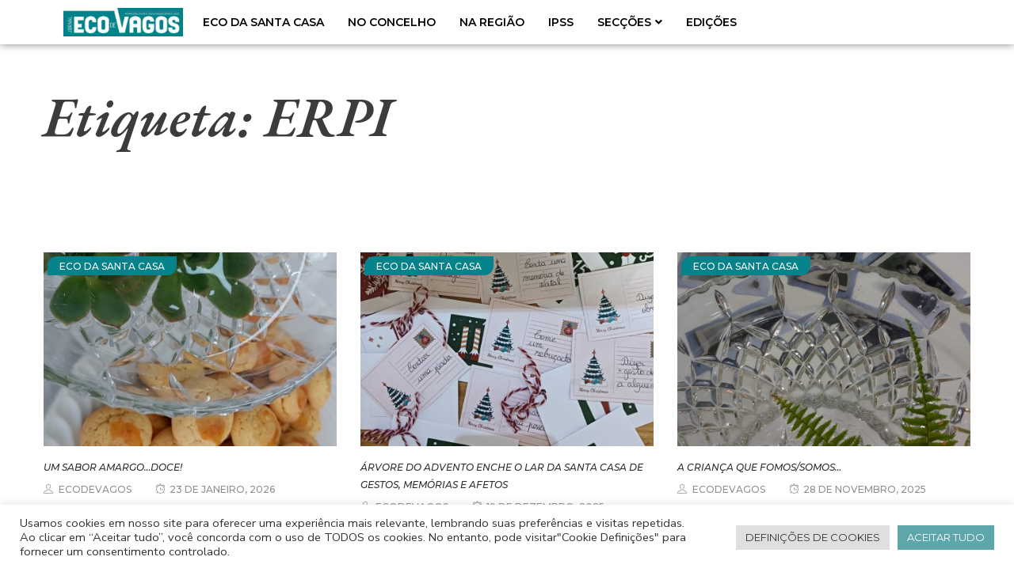

--- FILE ---
content_type: text/html; charset=UTF-8
request_url: https://www.ecodevagos.pt/tag/erpi/
body_size: 25802
content:
<!DOCTYPE html><html lang="pt-PT"><head><meta charset="UTF-8" /><meta name="viewport" content="width=device-width, initial-scale=1, user-scalable=yes" /><link rel="profile" href="http://gmpg.org/xfn/11" /><link rel="pingback" href="https://www.ecodevagos.pt/xmlrpc.php" /><meta name='robots' content='index, follow, max-image-preview:large, max-snippet:-1, max-video-preview:-1' /><title>Arquivo de ERPI - Jornal Eco de Vagos</title><link rel="canonical" href="https://www.ecodevagos.pt/tag/erpi/" /><link rel="next" href="https://www.ecodevagos.pt/tag/erpi/page/2/" /><meta property="og:locale" content="pt_PT" /><meta property="og:type" content="article" /><meta property="og:title" content="Arquivo de ERPI - Jornal Eco de Vagos" /><meta property="og:url" content="https://www.ecodevagos.pt/tag/erpi/" /><meta property="og:site_name" content="Jornal Eco de Vagos" /><meta name="twitter:card" content="summary_large_image" /> <script type="application/ld+json" class="yoast-schema-graph">{"@context":"https://schema.org","@graph":[{"@type":"CollectionPage","@id":"https://www.ecodevagos.pt/tag/erpi/","url":"https://www.ecodevagos.pt/tag/erpi/","name":"Arquivo de ERPI - Jornal Eco de Vagos","isPartOf":{"@id":"https://www.ecodevagos.pt/#website"},"primaryImageOfPage":{"@id":"https://www.ecodevagos.pt/tag/erpi/#primaryimage"},"image":{"@id":"https://www.ecodevagos.pt/tag/erpi/#primaryimage"},"thumbnailUrl":"https://www.ecodevagos.pt/wp-content/uploads/2026/01/ERPI-scaled.jpg","breadcrumb":{"@id":"https://www.ecodevagos.pt/tag/erpi/#breadcrumb"},"inLanguage":"pt-PT"},{"@type":"ImageObject","inLanguage":"pt-PT","@id":"https://www.ecodevagos.pt/tag/erpi/#primaryimage","url":"https://www.ecodevagos.pt/wp-content/uploads/2026/01/ERPI-scaled.jpg","contentUrl":"https://www.ecodevagos.pt/wp-content/uploads/2026/01/ERPI-scaled.jpg","width":1561,"height":2560},{"@type":"BreadcrumbList","@id":"https://www.ecodevagos.pt/tag/erpi/#breadcrumb","itemListElement":[{"@type":"ListItem","position":1,"name":"Início","item":"https://www.ecodevagos.pt/"},{"@type":"ListItem","position":2,"name":"ERPI"}]},{"@type":"WebSite","@id":"https://www.ecodevagos.pt/#website","url":"https://www.ecodevagos.pt/","name":"Jornal Eco de Vagos","description":"Acompanhe aqui as últimas edições  publicadas do Jornal Eco de Vagos","publisher":{"@id":"https://www.ecodevagos.pt/#organization"},"potentialAction":[{"@type":"SearchAction","target":{"@type":"EntryPoint","urlTemplate":"https://www.ecodevagos.pt/?s={search_term_string}"},"query-input":{"@type":"PropertyValueSpecification","valueRequired":true,"valueName":"search_term_string"}}],"inLanguage":"pt-PT"},{"@type":"Organization","@id":"https://www.ecodevagos.pt/#organization","name":"Jornal Eco de Vagos","url":"https://www.ecodevagos.pt/","logo":{"@type":"ImageObject","inLanguage":"pt-PT","@id":"https://www.ecodevagos.pt/#/schema/logo/image/","url":"https://www.ecodevagos.pt/wp-content/uploads/2022/07/cropped-logojornalecovagas.png","contentUrl":"https://www.ecodevagos.pt/wp-content/uploads/2022/07/cropped-logojornalecovagas.png","width":961,"height":226,"caption":"Jornal Eco de Vagos"},"image":{"@id":"https://www.ecodevagos.pt/#/schema/logo/image/"},"sameAs":["https://www.facebook.com/EcoDeVagos/"]}]}</script> <link rel='dns-prefetch' href='//www.googletagmanager.com' /><link rel='dns-prefetch' href='//fonts.googleapis.com' /><link rel='preconnect' href='https://fonts.gstatic.com' /><link rel="alternate" type="application/rss+xml" title="Jornal Eco de Vagos &raquo; Feed" href="https://www.ecodevagos.pt/feed/" /><link rel="alternate" type="application/rss+xml" title="Jornal Eco de Vagos &raquo; Feed de comentários" href="https://www.ecodevagos.pt/comments/feed/" /><link rel="alternate" type="application/rss+xml" title="Feed de etiquetas Jornal Eco de Vagos &raquo; ERPI" href="https://www.ecodevagos.pt/tag/erpi/feed/" /><style id='wp-img-auto-sizes-contain-inline-css' type='text/css'>img:is([sizes=auto i],[sizes^="auto," i]){contain-intrinsic-size:3000px 1500px}
/*# sourceURL=wp-img-auto-sizes-contain-inline-css */</style><link rel='stylesheet' id='jkit-elements-main-css' href='https://www.ecodevagos.pt/wp-content/cache/autoptimize/autoptimize_single_9d41114399e2036487dc510f4d8421fa.php' type='text/css' media='all' /><style id='wp-emoji-styles-inline-css' type='text/css'>img.wp-smiley, img.emoji {
		display: inline !important;
		border: none !important;
		box-shadow: none !important;
		height: 1em !important;
		width: 1em !important;
		margin: 0 0.07em !important;
		vertical-align: -0.1em !important;
		background: none !important;
		padding: 0 !important;
	}
/*# sourceURL=wp-emoji-styles-inline-css */</style><link rel='stylesheet' id='wp-block-library-css' href='https://www.ecodevagos.pt/wp-includes/css/dist/block-library/style.min.css' type='text/css' media='all' /><style id='wp-block-paragraph-inline-css' type='text/css'>.is-small-text{font-size:.875em}.is-regular-text{font-size:1em}.is-large-text{font-size:2.25em}.is-larger-text{font-size:3em}.has-drop-cap:not(:focus):first-letter{float:left;font-size:8.4em;font-style:normal;font-weight:100;line-height:.68;margin:.05em .1em 0 0;text-transform:uppercase}body.rtl .has-drop-cap:not(:focus):first-letter{float:none;margin-left:.1em}p.has-drop-cap.has-background{overflow:hidden}:root :where(p.has-background){padding:1.25em 2.375em}:where(p.has-text-color:not(.has-link-color)) a{color:inherit}p.has-text-align-left[style*="writing-mode:vertical-lr"],p.has-text-align-right[style*="writing-mode:vertical-rl"]{rotate:180deg}
/*# sourceURL=https://www.ecodevagos.pt/wp-includes/blocks/paragraph/style.min.css */</style><style id='global-styles-inline-css' type='text/css'>:root{--wp--preset--aspect-ratio--square: 1;--wp--preset--aspect-ratio--4-3: 4/3;--wp--preset--aspect-ratio--3-4: 3/4;--wp--preset--aspect-ratio--3-2: 3/2;--wp--preset--aspect-ratio--2-3: 2/3;--wp--preset--aspect-ratio--16-9: 16/9;--wp--preset--aspect-ratio--9-16: 9/16;--wp--preset--color--black: #000000;--wp--preset--color--cyan-bluish-gray: #abb8c3;--wp--preset--color--white: #ffffff;--wp--preset--color--pale-pink: #f78da7;--wp--preset--color--vivid-red: #cf2e2e;--wp--preset--color--luminous-vivid-orange: #ff6900;--wp--preset--color--luminous-vivid-amber: #fcb900;--wp--preset--color--light-green-cyan: #7bdcb5;--wp--preset--color--vivid-green-cyan: #00d084;--wp--preset--color--pale-cyan-blue: #8ed1fc;--wp--preset--color--vivid-cyan-blue: #0693e3;--wp--preset--color--vivid-purple: #9b51e0;--wp--preset--color--strong-magenta: #a156b4;--wp--preset--color--light-grayish-magenta: #d0a5db;--wp--preset--color--very-light-gray: #eee;--wp--preset--color--very-dark-gray: #444;--wp--preset--gradient--vivid-cyan-blue-to-vivid-purple: linear-gradient(135deg,rgb(6,147,227) 0%,rgb(155,81,224) 100%);--wp--preset--gradient--light-green-cyan-to-vivid-green-cyan: linear-gradient(135deg,rgb(122,220,180) 0%,rgb(0,208,130) 100%);--wp--preset--gradient--luminous-vivid-amber-to-luminous-vivid-orange: linear-gradient(135deg,rgb(252,185,0) 0%,rgb(255,105,0) 100%);--wp--preset--gradient--luminous-vivid-orange-to-vivid-red: linear-gradient(135deg,rgb(255,105,0) 0%,rgb(207,46,46) 100%);--wp--preset--gradient--very-light-gray-to-cyan-bluish-gray: linear-gradient(135deg,rgb(238,238,238) 0%,rgb(169,184,195) 100%);--wp--preset--gradient--cool-to-warm-spectrum: linear-gradient(135deg,rgb(74,234,220) 0%,rgb(151,120,209) 20%,rgb(207,42,186) 40%,rgb(238,44,130) 60%,rgb(251,105,98) 80%,rgb(254,248,76) 100%);--wp--preset--gradient--blush-light-purple: linear-gradient(135deg,rgb(255,206,236) 0%,rgb(152,150,240) 100%);--wp--preset--gradient--blush-bordeaux: linear-gradient(135deg,rgb(254,205,165) 0%,rgb(254,45,45) 50%,rgb(107,0,62) 100%);--wp--preset--gradient--luminous-dusk: linear-gradient(135deg,rgb(255,203,112) 0%,rgb(199,81,192) 50%,rgb(65,88,208) 100%);--wp--preset--gradient--pale-ocean: linear-gradient(135deg,rgb(255,245,203) 0%,rgb(182,227,212) 50%,rgb(51,167,181) 100%);--wp--preset--gradient--electric-grass: linear-gradient(135deg,rgb(202,248,128) 0%,rgb(113,206,126) 100%);--wp--preset--gradient--midnight: linear-gradient(135deg,rgb(2,3,129) 0%,rgb(40,116,252) 100%);--wp--preset--font-size--small: 13px;--wp--preset--font-size--medium: 20px;--wp--preset--font-size--large: 36px;--wp--preset--font-size--x-large: 42px;--wp--preset--spacing--20: 0.44rem;--wp--preset--spacing--30: 0.67rem;--wp--preset--spacing--40: 1rem;--wp--preset--spacing--50: 1.5rem;--wp--preset--spacing--60: 2.25rem;--wp--preset--spacing--70: 3.38rem;--wp--preset--spacing--80: 5.06rem;--wp--preset--shadow--natural: 6px 6px 9px rgba(0, 0, 0, 0.2);--wp--preset--shadow--deep: 12px 12px 50px rgba(0, 0, 0, 0.4);--wp--preset--shadow--sharp: 6px 6px 0px rgba(0, 0, 0, 0.2);--wp--preset--shadow--outlined: 6px 6px 0px -3px rgb(255, 255, 255), 6px 6px rgb(0, 0, 0);--wp--preset--shadow--crisp: 6px 6px 0px rgb(0, 0, 0);}:where(.is-layout-flex){gap: 0.5em;}:where(.is-layout-grid){gap: 0.5em;}body .is-layout-flex{display: flex;}.is-layout-flex{flex-wrap: wrap;align-items: center;}.is-layout-flex > :is(*, div){margin: 0;}body .is-layout-grid{display: grid;}.is-layout-grid > :is(*, div){margin: 0;}:where(.wp-block-columns.is-layout-flex){gap: 2em;}:where(.wp-block-columns.is-layout-grid){gap: 2em;}:where(.wp-block-post-template.is-layout-flex){gap: 1.25em;}:where(.wp-block-post-template.is-layout-grid){gap: 1.25em;}.has-black-color{color: var(--wp--preset--color--black) !important;}.has-cyan-bluish-gray-color{color: var(--wp--preset--color--cyan-bluish-gray) !important;}.has-white-color{color: var(--wp--preset--color--white) !important;}.has-pale-pink-color{color: var(--wp--preset--color--pale-pink) !important;}.has-vivid-red-color{color: var(--wp--preset--color--vivid-red) !important;}.has-luminous-vivid-orange-color{color: var(--wp--preset--color--luminous-vivid-orange) !important;}.has-luminous-vivid-amber-color{color: var(--wp--preset--color--luminous-vivid-amber) !important;}.has-light-green-cyan-color{color: var(--wp--preset--color--light-green-cyan) !important;}.has-vivid-green-cyan-color{color: var(--wp--preset--color--vivid-green-cyan) !important;}.has-pale-cyan-blue-color{color: var(--wp--preset--color--pale-cyan-blue) !important;}.has-vivid-cyan-blue-color{color: var(--wp--preset--color--vivid-cyan-blue) !important;}.has-vivid-purple-color{color: var(--wp--preset--color--vivid-purple) !important;}.has-black-background-color{background-color: var(--wp--preset--color--black) !important;}.has-cyan-bluish-gray-background-color{background-color: var(--wp--preset--color--cyan-bluish-gray) !important;}.has-white-background-color{background-color: var(--wp--preset--color--white) !important;}.has-pale-pink-background-color{background-color: var(--wp--preset--color--pale-pink) !important;}.has-vivid-red-background-color{background-color: var(--wp--preset--color--vivid-red) !important;}.has-luminous-vivid-orange-background-color{background-color: var(--wp--preset--color--luminous-vivid-orange) !important;}.has-luminous-vivid-amber-background-color{background-color: var(--wp--preset--color--luminous-vivid-amber) !important;}.has-light-green-cyan-background-color{background-color: var(--wp--preset--color--light-green-cyan) !important;}.has-vivid-green-cyan-background-color{background-color: var(--wp--preset--color--vivid-green-cyan) !important;}.has-pale-cyan-blue-background-color{background-color: var(--wp--preset--color--pale-cyan-blue) !important;}.has-vivid-cyan-blue-background-color{background-color: var(--wp--preset--color--vivid-cyan-blue) !important;}.has-vivid-purple-background-color{background-color: var(--wp--preset--color--vivid-purple) !important;}.has-black-border-color{border-color: var(--wp--preset--color--black) !important;}.has-cyan-bluish-gray-border-color{border-color: var(--wp--preset--color--cyan-bluish-gray) !important;}.has-white-border-color{border-color: var(--wp--preset--color--white) !important;}.has-pale-pink-border-color{border-color: var(--wp--preset--color--pale-pink) !important;}.has-vivid-red-border-color{border-color: var(--wp--preset--color--vivid-red) !important;}.has-luminous-vivid-orange-border-color{border-color: var(--wp--preset--color--luminous-vivid-orange) !important;}.has-luminous-vivid-amber-border-color{border-color: var(--wp--preset--color--luminous-vivid-amber) !important;}.has-light-green-cyan-border-color{border-color: var(--wp--preset--color--light-green-cyan) !important;}.has-vivid-green-cyan-border-color{border-color: var(--wp--preset--color--vivid-green-cyan) !important;}.has-pale-cyan-blue-border-color{border-color: var(--wp--preset--color--pale-cyan-blue) !important;}.has-vivid-cyan-blue-border-color{border-color: var(--wp--preset--color--vivid-cyan-blue) !important;}.has-vivid-purple-border-color{border-color: var(--wp--preset--color--vivid-purple) !important;}.has-vivid-cyan-blue-to-vivid-purple-gradient-background{background: var(--wp--preset--gradient--vivid-cyan-blue-to-vivid-purple) !important;}.has-light-green-cyan-to-vivid-green-cyan-gradient-background{background: var(--wp--preset--gradient--light-green-cyan-to-vivid-green-cyan) !important;}.has-luminous-vivid-amber-to-luminous-vivid-orange-gradient-background{background: var(--wp--preset--gradient--luminous-vivid-amber-to-luminous-vivid-orange) !important;}.has-luminous-vivid-orange-to-vivid-red-gradient-background{background: var(--wp--preset--gradient--luminous-vivid-orange-to-vivid-red) !important;}.has-very-light-gray-to-cyan-bluish-gray-gradient-background{background: var(--wp--preset--gradient--very-light-gray-to-cyan-bluish-gray) !important;}.has-cool-to-warm-spectrum-gradient-background{background: var(--wp--preset--gradient--cool-to-warm-spectrum) !important;}.has-blush-light-purple-gradient-background{background: var(--wp--preset--gradient--blush-light-purple) !important;}.has-blush-bordeaux-gradient-background{background: var(--wp--preset--gradient--blush-bordeaux) !important;}.has-luminous-dusk-gradient-background{background: var(--wp--preset--gradient--luminous-dusk) !important;}.has-pale-ocean-gradient-background{background: var(--wp--preset--gradient--pale-ocean) !important;}.has-electric-grass-gradient-background{background: var(--wp--preset--gradient--electric-grass) !important;}.has-midnight-gradient-background{background: var(--wp--preset--gradient--midnight) !important;}.has-small-font-size{font-size: var(--wp--preset--font-size--small) !important;}.has-medium-font-size{font-size: var(--wp--preset--font-size--medium) !important;}.has-large-font-size{font-size: var(--wp--preset--font-size--large) !important;}.has-x-large-font-size{font-size: var(--wp--preset--font-size--x-large) !important;}
/*# sourceURL=global-styles-inline-css */</style><style id='classic-theme-styles-inline-css' type='text/css'>/*! This file is auto-generated */
.wp-block-button__link{color:#fff;background-color:#32373c;border-radius:9999px;box-shadow:none;text-decoration:none;padding:calc(.667em + 2px) calc(1.333em + 2px);font-size:1.125em}.wp-block-file__button{background:#32373c;color:#fff;text-decoration:none}
/*# sourceURL=/wp-includes/css/classic-themes.min.css */</style><link rel='stylesheet' id='contact-form-7-css' href='https://www.ecodevagos.pt/wp-content/cache/autoptimize/autoptimize_single_3fd2afa98866679439097f4ab102fe0a.php' type='text/css' media='all' /><link rel='stylesheet' id='cookie-law-info-css' href='https://www.ecodevagos.pt/wp-content/cache/autoptimize/autoptimize_single_20e8490fab0dcf7557a5c8b54494db6f.php' type='text/css' media='all' /><link rel='stylesheet' id='cookie-law-info-gdpr-css' href='https://www.ecodevagos.pt/wp-content/cache/autoptimize/autoptimize_single_359aca8a88b2331aa34ac505acad9911.php' type='text/css' media='all' /><link rel='stylesheet' id='elementor-icons-css' href='https://www.ecodevagos.pt/wp-content/plugins/elementor/assets/lib/eicons/css/elementor-icons.min.css' type='text/css' media='all' /><link rel='stylesheet' id='elementor-frontend-css' href='https://www.ecodevagos.pt/wp-content/plugins/elementor/assets/css/frontend.min.css' type='text/css' media='all' /><link rel='stylesheet' id='elementor-post-162-css' href='https://www.ecodevagos.pt/wp-content/cache/autoptimize/autoptimize_single_f13bae659fa8698c1dfc41c99683bce0.php' type='text/css' media='all' /><link rel='stylesheet' id='boal_fonts-css' href='https://fonts.googleapis.com/css?family=Poppins%3A300%2C400%2C500%2C600%2C700&#038;subset=latin%2Clatin-ext' type='text/css' media='all' /><link rel='stylesheet' id='bootstrap-css' href='https://www.ecodevagos.pt/wp-content/themes/boal/assets/css/bootstrap.min.css' type='text/css' media='all' /><link rel='stylesheet' id='font-awesome-css' href='https://www.ecodevagos.pt/wp-content/plugins/elementor/assets/lib/font-awesome/css/font-awesome.min.css' type='text/css' media='all' /><link rel='stylesheet' id='jquery-ui-css' href='https://www.ecodevagos.pt/wp-content/themes/boal/assets/css/jquery-ui.min.css' type='text/css' media='all' /><link rel='stylesheet' id='themify-icons-css' href='https://www.ecodevagos.pt/wp-content/cache/autoptimize/autoptimize_single_a16c1474357e4edd4882c46da5f0e198.php' type='text/css' media='all' /><link rel='stylesheet' id='photoswipe-css' href='https://www.ecodevagos.pt/wp-content/cache/autoptimize/autoptimize_single_04ef65d3f5499345456d4d9b44f6daf9.php' type='text/css' media='all' /><link rel='stylesheet' id='default-skin-css' href='https://www.ecodevagos.pt/wp-content/cache/autoptimize/autoptimize_single_1ce09d402b4c3aee84ed6299f793cd21.php' type='text/css' media='all' /><link rel='stylesheet' id='boal-main-css' href='https://www.ecodevagos.pt/wp-content/cache/autoptimize/autoptimize_single_c115419daec266e7faca099e6fa0d949.php' type='text/css' media='all' /><link rel='stylesheet' id='boal-css-css' href='https://www.ecodevagos.pt/wp-content/themes/boal/assets/css/style-default.min.css' type='text/css' media='all' /><style id='boal-css-inline-css' type='text/css'>/* Custom  Font size */
		body {
            font-family: Roboto;
		}
	

		/* Custom  Font size */
		body ,.entry-content {
            font-size: 16px;
		}
	

		/* Custom  color title  */
		body{
		    background:#ffffff;
		}

	

        .btn-outline .badge,
        .btn-inverse,
        .btn-inverse:hover, .btn-inverse:focus, .btn-inverse:active, .btn-inverse.active,
        .open .btn-inverse.dropdown-toggle,
        .btn-inverse.disabled, .btn-inverse.disabled:hover, .btn-inverse.disabled:focus, .btn-inverse.disabled:active, .btn-inverse.disabled.active, .btn-inverse[disabled], .btn-inverse[disabled]:hover, .btn-inverse[disabled]:focus, .btn-inverse[disabled]:active, .btn-inverse[disabled].active, fieldset[disabled] .btn-inverse, fieldset[disabled] .btn-inverse:hover, fieldset[disabled] .btn-inverse:focus, fieldset[disabled] .btn-inverse:active, fieldset[disabled] .btn-inverse.active,
        .btn-varian,
        .open .button.dropdown-toggle,
        .button.single_add_to_cart_button:hover, .button.single_add_to_cart_button:focus, .button.single_add_to_cart_button:active, .button.single_add_to_cart_button.active ,
        .page-content .vc_btn3.vc_btn3-style-custom ,
        .page-content .vc_btn3.vc_btn3-style-custom:hover, .page-content .vc_btn3.vc_btn3-style-custom:focus, .page-content .vc_btn3.vc_btn3-style-custom:active, .page-content .vc_btn3.vc_btn3-style-custom.active ,
        .add_to_cart_button .badge, .button.product_type_simple .badge ,
        .added_to_cart .badge,
        #loadmore-button:hover,
        .yith-wcwl-wishlistexistsbrowse a:after ,
        .quick-view a ,
        .btn-checkout ,
        .btn-order,
        .slick-prev:hover,
        .slick-next:hover,
        .na-cart .icon-cart .mini-cart-items,
        #cart-panel-loader > *:before,
        #calendar_wrap #today ,
        .expand-icon:hover::after, .expand-icon:hover::before,
        .boal_icon:hover .boal_icon-bar,
        .scrollup:hover,
        .product-image.loading::before,
        .widget_layered_nav ul li.chosen > a:before, .widget_layered_nav_filters ul li.chosen > a:before,
        .widget_layered_nav ul li a:hover:before, .widget_layered_nav_filters ul li a:hover:before,
        .onsale,
        .list-view .add_to_cart_button,
        .list-view .add_to_cart_button:hover, .list-view .add_to_cart_button:focus,
        .product-detail-wrap .product-nav .fa:hover,
        .variations_form.cart .att_label:hover, .variations_form.cart .att_label.selected,
        .blog-recent-post .na-grid .bg_gradients > a ,
        .box-list .link-more a:hover,
        .post-format .ti-control-play:hover, .post-format .ti-camera:hover, .post-format .ti-headphone:hover, .post-format .ti-quote-left:hover,
        .tags a:hover,
        div.affect-border:before, div.affect-border:after,
        div.affect-border-inner:before,
        div.affect-border-inner:after,
        .nano > .nano-pane > .nano-slider,
        .btn-primary,.btn-primary:hover,
        .entry_pagination .page-numbers:hover i,.post-tran .post-cat a,.post-cat a:before,
        .btn-variant:hover, .btn-variant:focus, .btn-variant:active, .btn-variant.active,
        .btn-read:hover,
        .box-videos .video-horizontal .slick-prev,
        .box-videos .video-horizontal .slick-next,
        .post-cat a,
        .newsletters .btn-newsletter:hover,
        .widgettitle::after,
        .box-title::after,
        .sidebar .widget_tabs_post .widget-title li.active a:after,
        button, html input[type="button"], input[type="reset"], input[type="submit"],
        input[type="submit"]:hover, input[type="submit"]:focus, input[type="submit"]:active
        {
            background-color: #06838a;
        }

        .link:hover,
        a:hover, a:focus,
        .tags-list a:hover, .tagcloud a:hover,
        .btn-outline,
        .btn-outline:hover, .btn-outline:focus, .btn-outline:active, .btn-outline.active,
        .open .btn-outline.dropdown-toggle,
        .btn-inverse .badge,
        .btn-variant .badge,
        .add_to_cart_button, .button.product_type_simple,
        .add_to_cart_button:hover, .add_to_cart_button:focus, .add_to_cart_button:active, .add_to_cart_button.active, .button.product_type_simple:hover, .button.product_type_simple:focus, .button.product_type_simple:active, .button.product_type_simple.active,
        .open .add_to_cart_button.dropdown-toggle, .open .button.product_type_simple.dropdown-toggle,
        .added_to_cart,
        .added_to_cart:hover, .added_to_cart:focus, .added_to_cart:active, .added_to_cart.active,
        .open .added_to_cart.dropdown-toggle,
        .nav-tabs > li.active > a ,
        .nav-tabs > li.active > a, .nav-tabs > li.active > a:hover, .nav-tabs > li.active > a:focus,
        .na-filter-wrap #na-filter .widget .na-ajax-load a:hover ,
        .na-filter-wrap .chosen,
        .na-filter-wrap .na-remove-attribute,
        .btn-mini-search:hover,
        #na-menu-primary ul.mega-menu > li > a:hover, #na-menu-primary ul.mega-menu > li > a:focus,
        #na-menu-primary ul.mega-menu > li[class*="mega-current-"] > a,
        #na-menu-primary ul.mega-menu > li[class*="mega-current-"] > a:before,
        #na-menu-primary ul > li:hover[class*="-has-children"] > a:before ,
        #na-menu-primary ul > li > a:hover, #na-menu-primary ul > li > a:focus,
        #na-menu-primary ul > li > ul li[class*="-has-children"]:hover:after,
        #na-menu-primary .product-details a:hover ,
        #na-top-navbar #language-switch ul > li span:hover,
        .currency_switcher .woocommerce-currency-switcher-form .dd-selected-text:hover, .currency_switcher .woocommerce-currency-switcher-form .dd-option-text:hover,
        #cart-panel-loader > *:before,
        .cart-header .close:hover ,
        .woocommerce-tabs li.resp-tab-item.active,
        .woocommerce-tabs li.resp-tab-item.active a ,
        .woocommerce-tabs .resp-tabs-list li a:hover,
        .alert a,
        .share-links .count-share:hover ,
        .share-links .count-share i,
        #sb_instagram #sbi_load .fa, #sb_instagram .sbi_follow_btn .fa,
        .menu-drawer #na-menu-primary ul.mega-menu > li > a:hover,
        .menu-vertical #na-menu-primary ul.mega-menu > li > a:hover,
        .sidebar a:hover,
        .sidebar ul li.current-cat > a,
        .sidebar #recentcomments li > a,
        #na-footer .footer-bottom .coppy-right a:hover ,
        .page-cart .product-name a,
        .contact .fa,
        .woocommerce-thankyou-order-received:before,
        .woocommerce #content table.wishlist_table.cart a.remove:hover,
        #boal-quickview .price,
        .product-image.loading::after,
        .product-image.loading::before ,
        .is-active > a,
        #boal-top-navbar a:hover, #boal-top-navbar a:focus ,
        #boal-top-navbar .topbar-left a:hover,
        #na-footer ul li a:hover ,
        .widget_layered_nav ul li.chosen, .widget_layered_nav_filters ul li.chosen,
        .widget_layered_nav ul li.chosen > a, .widget_layered_nav_filters ul li.chosen > a,
        .widget_layered_nav ul li:hover .count, .widget_layered_nav_filters ul li:hover .count ,
        .widget.recent_blog .entry-title a:hover,
        .name a:hover ,
        .price,
        .price ins,
        .list-view .price,
        .product-detail-wrap .price,
        .product-detail-wrap .product_meta > * span:hover, .product-detail-wrap .product_meta > * a:hover,
        .cart .quantity .input-group-addon:hover ,
        .woocommerce-tabs #reviews .bypostauthor .comment-text .meta > strong,
        .sidebar .widget_tabs_post .widget-title li.active a,
        .sidebar .widget_tabs_post .widget-title li a:hover, .sidebar .widget_tabs_post .widget-title li a:focus, .sidebar .widget_tabs_post .widget-title li a:active ,
        .widget.about .boal-social-icon a:hover,
        .widget-product .group-title .link-cat:hover,
        .post-list .entry-header .posted-on a:hover,
        .post-list .author strong:hover,
        .box-list .name-category,
        .box-list .name-category > a,
        .post-cat ,
        .entry-title > a:hover,
        .entry-avatar .author-title,
        .entry-avatar .author-link,
        .post-comment .fa,
        #comments .text-user > a,
        .post-related .author-link:hover,
        .item-related .post-title > a:hover ,
        .entry_pagination .pagination .fa,
        .entry_pagination .pagination .page-numbers:hover .fa ,
        .entry_pagination .page-numbers i,
        .entry_pagination .page-numbers:hover ,
        .entry_pagination .page-numbers .btn-prev,
        .entry_pagination .page-numbers .btn-next,
        .entry-content a,
        .pagination .current,.post-list .article-meta a:hover,.pagination .nav-links a:hover,
        .newsletters .btn-newsletter,
        .post-grid .article-meta a:hover,
        .wrapper-filter li.active .cat-item,
        .article-meta a:hover,
        #na-menu-primary ul > li.current-menu-item > a,
        .post-tran .entry-title a:hover,
        #na-menu-primary ul > li.current-menu-item[class*="-has-children"] > a:before,
        .posted-on:hover i,
        #na-menu-primary ul > li.current-menu-item:hover > a, #na-menu-primary ul > li.current-menu-item:focus > a,
        .video-trans .entry-title a:hover,
        .button:hover, .button:focus, .button:active, .button.active,
        .sidebar .widget_tabs_post .widget-title li.active a:hover, .sidebar .widget_tabs_post .widget-title li.active a:focus, .sidebar .widget_tabs_post .widget-title li.active a:active,
        .byline:hover i
        {
          color: #06838a;
        }

       .btn-outline,
        .btn-outline:hover, .btn-outline:focus, .btn-outline:active, .btn-outline.active,
        .open .btn-outline.dropdown-toggle,
        .btn-outline.disabled, .btn-outline.disabled:hover, .btn-outline.disabled:focus, .btn-outline.disabled:active, .btn-outline.disabled.active, .btn-outline[disabled], .btn-outline[disabled]:hover, .btn-outline[disabled]:focus, .btn-outline[disabled]:active, .btn-outline[disabled].active, fieldset[disabled] .btn-outline, fieldset[disabled] .btn-outline:hover, fieldset[disabled] .btn-outline:focus, fieldset[disabled] .btn-outline:active, fieldset[disabled] .btn-outline.active,
        .btn-inverse,
        .btn-inverse:hover, .btn-inverse:focus, .btn-inverse:active, .btn-inverse.active,
        .open .btn-inverse.dropdown-toggle,.button.active ,
        .open .button.dropdown-toggle,
        .form-control:focus,
        .searchform .form-control:focus, .woocommerce-product-search .form-control:focus,
        .page-links span.page-numbers:hover ,
        .list-view .add_to_cart_button,
        .list-view .add_to_cart_button:hover, .list-view .add_to_cart_button:focus,
        #loadmore-button:hover,
        .button.single_add_to_cart_button:hover, .button.single_add_to_cart_button:focus, .button.single_add_to_cart_button:active, .button.single_add_to_cart_button.active,
        .page-content .vc_btn3.vc_btn3-style-custom,
        .page-content .vc_btn3.vc_btn3-style-custom:hover, .page-content .vc_btn3.vc_btn3-style-custom:focus, .page-content .vc_btn3.vc_btn3-style-custom:active, .page-content .vc_btn3.vc_btn3-style-custom.active,
        .btn-checkout ,
        .btn-order,
        .woocommerce-tabs li.resp-tab-item.active,
        .product-block.border:hover ,
        .variations_form.cart .att_img:hover > img, .variations_form.cart .att_img.selected > img,
        .post-format .ti-control-play:hover, .post-format .ti-camera:hover, .post-format .ti-headphone:hover, .post-format .ti-quote-left:hover,
        blockquote,.btn-primary,
        .btn-variant:hover, .btn-variant:focus, .btn-variant:active, .btn-variant.active,
        .btn-read:hover,
         .newsletters .btn-newsletter:hover,.button.active,
         input[type="submit"], input[type="submit"]:hover
        {
          border-color: #06838a;
        }
        .post-tran .post-cat a:hover{
            color:white;
        }

	
/*# sourceURL=boal-css-inline-css */</style><link rel='stylesheet' id='boal-fonts-customize-css' href='https://fonts.googleapis.com/css?family=Roboto&#038;subset=latin%2Clatin-ext' type='text/css' media='all' /><link rel='stylesheet' id='jeg_customizer_font-css' href='//fonts.googleapis.com/css?family=Roboto%3Areguler&#038;display=swap&#038;ver=1.3.0' type='text/css' media='all' /><link rel='stylesheet' id='google-fonts-1-css' href='https://fonts.googleapis.com/css?family=Roboto%3A100%2C100italic%2C200%2C200italic%2C300%2C300italic%2C400%2C400italic%2C500%2C500italic%2C600%2C600italic%2C700%2C700italic%2C800%2C800italic%2C900%2C900italic%7CRoboto+Slab%3A100%2C100italic%2C200%2C200italic%2C300%2C300italic%2C400%2C400italic%2C500%2C500italic%2C600%2C600italic%2C700%2C700italic%2C800%2C800italic%2C900%2C900italic%7CNunito+Sans%3A100%2C100italic%2C200%2C200italic%2C300%2C300italic%2C400%2C400italic%2C500%2C500italic%2C600%2C600italic%2C700%2C700italic%2C800%2C800italic%2C900%2C900italic%7CMontserrat%3A100%2C100italic%2C200%2C200italic%2C300%2C300italic%2C400%2C400italic%2C500%2C500italic%2C600%2C600italic%2C700%2C700italic%2C800%2C800italic%2C900%2C900italic%7CEB+Garamond%3A100%2C100italic%2C200%2C200italic%2C300%2C300italic%2C400%2C400italic%2C500%2C500italic%2C600%2C600italic%2C700%2C700italic%2C800%2C800italic%2C900%2C900italic&#038;display=auto&#038;ver=6.9' type='text/css' media='all' /><link rel="preconnect" href="https://fonts.gstatic.com/" crossorigin><script type="text/javascript" src="https://www.ecodevagos.pt/wp-includes/js/jquery/jquery.min.js" id="jquery-core-js"></script> <script defer type="text/javascript" src="https://www.ecodevagos.pt/wp-includes/js/jquery/jquery-migrate.min.js" id="jquery-migrate-js"></script> <script defer id="cookie-law-info-js-extra" src="[data-uri]"></script> <script defer type="text/javascript" src="https://www.ecodevagos.pt/wp-content/cache/autoptimize/autoptimize_single_c5592a6fda4d0b779f56db2d5ddac010.php" id="cookie-law-info-js"></script>    <script defer type="text/javascript" src="https://www.googletagmanager.com/gtag/js?id=G-KRWDMHEP03" id="google_gtagjs-js"></script> <script defer id="google_gtagjs-js-after" src="[data-uri]"></script> <link rel="https://api.w.org/" href="https://www.ecodevagos.pt/wp-json/" /><link rel="alternate" title="JSON" type="application/json" href="https://www.ecodevagos.pt/wp-json/wp/v2/tags/47" /><link rel="EditURI" type="application/rsd+xml" title="RSD" href="https://www.ecodevagos.pt/xmlrpc.php?rsd" /><meta name="generator" content="WordPress 6.9" /><meta name="generator" content="Site Kit by Google 1.144.0" /><meta name="generator" content="Elementor 3.27.0; features: additional_custom_breakpoints; settings: css_print_method-external, google_font-enabled, font_display-auto"><style>.e-con.e-parent:nth-of-type(n+4):not(.e-lazyloaded):not(.e-no-lazyload),
				.e-con.e-parent:nth-of-type(n+4):not(.e-lazyloaded):not(.e-no-lazyload) * {
					background-image: none !important;
				}
				@media screen and (max-height: 1024px) {
					.e-con.e-parent:nth-of-type(n+3):not(.e-lazyloaded):not(.e-no-lazyload),
					.e-con.e-parent:nth-of-type(n+3):not(.e-lazyloaded):not(.e-no-lazyload) * {
						background-image: none !important;
					}
				}
				@media screen and (max-height: 640px) {
					.e-con.e-parent:nth-of-type(n+2):not(.e-lazyloaded):not(.e-no-lazyload),
					.e-con.e-parent:nth-of-type(n+2):not(.e-lazyloaded):not(.e-no-lazyload) * {
						background-image: none !important;
					}
				}</style><link rel="icon" href="https://www.ecodevagos.pt/wp-content/uploads/2022/07/cropped-cropped-logojornalecovagas-32x32.png" sizes="32x32" /><link rel="icon" href="https://www.ecodevagos.pt/wp-content/uploads/2022/07/cropped-cropped-logojornalecovagas-192x192.png" sizes="192x192" /><link rel="apple-touch-icon" href="https://www.ecodevagos.pt/wp-content/uploads/2022/07/cropped-cropped-logojornalecovagas-180x180.png" /><meta name="msapplication-TileImage" content="https://www.ecodevagos.pt/wp-content/uploads/2022/07/cropped-cropped-logojornalecovagas-270x270.png" /><style type="text/css" id="wp-custom-css">.elementor-kit-162 h1 {
    color: #3C3C3C;
    font-family: "EB Garamond", Sans-serif;

    line-height: 0.9;
 
}

.jeg-elementor-kit.jkit-postblock .jkit-post-excerpt {
    font-size: 1.5rem;
    margin-top: 0.5rem;
    margin-bottom: 0.5rem;
}

.pagination .current {
    color: #fff;
    background: #06838A;
    border: 1px solid #06838A;
}</style><link rel='stylesheet' id='jeg-dynamic-style-css' href='https://www.ecodevagos.pt/wp-content/plugins/jeg-elementor-kit/lib/jeg-framework/assets/css/jeg-dynamic-styles.css' type='text/css' media='all' /><style id='jeg-dynamic-style-inline-css' type='text/css'>.jeg_post_title, .jeg_post_title > a, jeg_archive_title { font-family: Roboto,Helvetica,Arial,sans-serif;font-size: 15;  } .jeg_post_meta, .jeg_post_meta .fa, .jeg_postblock .jeg_subcat_list > li > a:hover, .jeg_pl_md_card .jeg_post_category a, .jeg_postblock .jeg_subcat_list > li > a.current, .jeg_pl_md_5 .jeg_post_meta, .jeg_pl_md_5 .jeg_post_meta .fa, .jeg_post_category a { font-family: Roboto,Helvetica,Arial,sans-serif;font-size: 15;  } .jeg_post_excerpt,.jeg_readmore { font-family: Roboto,Helvetica,Arial,sans-serif;font-size: 15;  } 
/*# sourceURL=jeg-dynamic-style-inline-css */</style><link rel='stylesheet' id='elementor-post-14-css' href='https://www.ecodevagos.pt/wp-content/cache/autoptimize/autoptimize_single_f98a8a439322c5d2f2e8d362b051e311.php' type='text/css' media='all' /><link rel='stylesheet' id='elementor-icons-shared-0-css' href='https://www.ecodevagos.pt/wp-content/plugins/elementor/assets/lib/font-awesome/css/fontawesome.min.css' type='text/css' media='all' /><link rel='stylesheet' id='elementor-icons-fa-solid-css' href='https://www.ecodevagos.pt/wp-content/plugins/elementor/assets/lib/font-awesome/css/solid.min.css' type='text/css' media='all' /><link rel='stylesheet' id='widget-image-css' href='https://www.ecodevagos.pt/wp-content/plugins/elementor/assets/css/widget-image.min.css' type='text/css' media='all' /><link rel='stylesheet' id='elementor-post-64-css' href='https://www.ecodevagos.pt/wp-content/cache/autoptimize/autoptimize_single_2421969fc00f118ed8a2009ce96011e5.php' type='text/css' media='all' /><link rel='stylesheet' id='elementor-icons-fa-regular-css' href='https://www.ecodevagos.pt/wp-content/plugins/elementor/assets/lib/font-awesome/css/regular.min.css' type='text/css' media='all' /><link rel='stylesheet' id='e-animation-fadeIn-css' href='https://www.ecodevagos.pt/wp-content/plugins/elementor/assets/lib/animations/styles/fadeIn.min.css' type='text/css' media='all' /><link rel='stylesheet' id='widget-text-editor-css' href='https://www.ecodevagos.pt/wp-content/plugins/elementor/assets/css/widget-text-editor.min.css' type='text/css' media='all' /><link rel='stylesheet' id='widget-heading-css' href='https://www.ecodevagos.pt/wp-content/plugins/elementor/assets/css/widget-heading.min.css' type='text/css' media='all' /><link rel='stylesheet' id='e-animation-pulse-css' href='https://www.ecodevagos.pt/wp-content/plugins/elementor/assets/lib/animations/styles/e-animation-pulse.min.css' type='text/css' media='all' /><link rel='stylesheet' id='widget-icon-list-css' href='https://www.ecodevagos.pt/wp-content/plugins/elementor/assets/css/widget-icon-list.min.css' type='text/css' media='all' /><link rel='stylesheet' id='cookie-law-info-table-css' href='https://www.ecodevagos.pt/wp-content/cache/autoptimize/autoptimize_single_26b4f0c3c1bcf76291fa4952fb7f04fb.php' type='text/css' media='all' /></head><body class="archive tag tag-erpi tag-47 wp-custom-logo wp-embed-responsive wp-theme-boal jkit-color-scheme elementor-default elementor-kit-162"><div id="page" class="jkit-template  site"><header id="masthead" itemscope="itemscope" itemtype="https://schema.org/WPHeader"><style>.elementor-14 .elementor-element.elementor-element-5f169d9c.elementor-section.jkit-sticky-element--enabled.sticky-pinned.jkit-sticky-element-on--down{top:0px;}.elementor-14 .elementor-element.elementor-element-5f169d9c.elementor-section.jkit-sticky-element--enabled.sticky-pinned.jkit-sticky-element-on--both{top:0px;}#wpadminbar ~ .elementor-14 .elementor-element.elementor-element-5f169d9c.elementor-section.jkit-sticky-element--enabled.sticky-pinned.jkit-sticky-element-on--down, #wpadminbar ~ * .elementor-14 .elementor-element.elementor-element-5f169d9c.elementor-section.jkit-sticky-element--enabled.sticky-pinned.jkit-sticky-element-on--down{top:calc(0px + var(--wpadminbar-height, 0px));}#wpadminbar ~ .elementor-14 .elementor-element.elementor-element-5f169d9c.elementor-section.jkit-sticky-element--enabled.sticky-pinned.jkit-sticky-element-on--both, #wpadminbar ~ * .elementor-14 .elementor-element.elementor-element-5f169d9c.elementor-section.jkit-sticky-element--enabled.sticky-pinned.jkit-sticky-element-on--both{top:calc(0px + var(--wpadminbar-height, 0px));}.elementor-14 .elementor-element.elementor-element-5f169d9c{box-shadow:0px 0px 10px 0px rgba(0,0,0,0.5);margin-top:0px;margin-bottom:0px;padding:0px 0px 0px 0px;}.elementor-14 .elementor-element.elementor-element-5f169d9c.elementor-section.jkit-sticky-element--enabled.sticky-pinned{background-color:#FDFDFDED;transition:margin 0.1s, padding 0.1s, background 0.1s, box-shadow 0.1s, transform 0.1s, opacity 0.1s;}.elementor-14 .elementor-element.elementor-element-5f169d9c.elementor-section.jkit-sticky-element--enabled{transition:margin 0.1s, padding 0.1s, background 0.1s, box-shadow 0.1s, transform 0.1s, opacity 0.1s;z-index:100;}.elementor-bc-flex-widget .elementor-14 .elementor-element.elementor-element-4a34c86b.elementor-column .elementor-widget-wrap{align-items:center;}.elementor-14 .elementor-element.elementor-element-4a34c86b.elementor-column.elementor-element[data-element_type="column"] > .elementor-widget-wrap.elementor-element-populated{align-content:center;align-items:center;}.elementor-widget-image .widget-image-caption{color:var( --e-global-color-text );font-family:var( --e-global-typography-text-font-family ), Sans-serif;font-weight:var( --e-global-typography-text-font-weight );}.elementor-14 .elementor-element.elementor-element-4ae596e img{width:100%;}.elementor-bc-flex-widget .elementor-14 .elementor-element.elementor-element-266b0471.elementor-column .elementor-widget-wrap{align-items:center;}.elementor-14 .elementor-element.elementor-element-266b0471.elementor-column.elementor-element[data-element_type="column"] > .elementor-widget-wrap.elementor-element-populated{align-content:center;align-items:center;}.elementor-14 .elementor-element.elementor-element-266b0471 > .elementor-element-populated{margin:0px 0px 0px 0px;--e-column-margin-right:0px;--e-column-margin-left:0px;padding:0px 0px 0px 0px;}.elementor-14 .elementor-element.elementor-element-e8c104f .jeg-elementor-kit.jkit-nav-menu .jkit-menu-wrapper .jkit-menu > li:not(.hover-gradient, .current-menu-item):hover > a, .elementor-14 .elementor-element.elementor-element-e8c104f .jeg-elementor-kit.jkit-nav-menu .jkit-menu-wrapper .jkit-menu > li.hover-gradient > a:before{background-color:var( --e-global-color-primary );}.elementor-14 .elementor-element.elementor-element-e8c104f .jeg-elementor-kit.jkit-nav-menu .jkit-menu-wrapper .jkit-menu .sub-menu li:not(.hover-gradient, .current-menu-item):hover > a, .jeg-elementor-kit.jkit-nav-menu .jkit-menu-wrapper .jkit-menu .sub-menu li.hover-gradient > a:before{background-color:var( --e-global-color-primary );}.elementor-14 .elementor-element.elementor-element-e8c104f > .elementor-widget-container{margin:0px 0px 0px 0px;padding:0px 0px 0px 0px;}.elementor-14 .elementor-element.elementor-element-e8c104f .jeg-elementor-kit.jkit-nav-menu .jkit-menu > ul, .elementor-14 .elementor-element.elementor-element-e8c104f .jeg-elementor-kit.jkit-nav-menu .jkit-menu-wrapper:not(.active) .jkit-menu, .elementor-14 .elementor-element.elementor-element-e8c104f .jeg-elementor-kit.jkit-nav-menu .jkit-menu-wrapper:not(.active) .jkit-menu > li > a{display:flex;}.elementor-14 .elementor-element.elementor-element-e8c104f .jeg-elementor-kit.jkit-nav-menu .jkit-menu-wrapper .jkit-menu{justify-content:flex-start;}.elementor-14 .elementor-element.elementor-element-e8c104f .jeg-elementor-kit.jkit-nav-menu .jkit-menu-wrapper .jkit-menu .menu-item .sub-menu{left:unset;top:100%;right:unset;bottom:unset;}.elementor-14 .elementor-element.elementor-element-e8c104f .jeg-elementor-kit.jkit-nav-menu .jkit-menu-wrapper .jkit-menu .menu-item .sub-menu .menu-item .sub-menu{left:100%;top:unset;right:unset;bottom:unset;}.elementor-14 .elementor-element.elementor-element-e8c104f .jeg-elementor-kit.jkit-nav-menu .jkit-menu-wrapper{height:43px;}.elementor-14 .elementor-element.elementor-element-e8c104f .jeg-elementor-kit.jkit-nav-menu .jkit-menu-wrapper .jkit-menu > li > a{font-weight:600;text-transform:uppercase;}.elementor-14 .elementor-element.elementor-element-e8c104f .jeg-elementor-kit.jkit-nav-menu .jkit-menu-wrapper .jkit-menu li.menu-item-has-children .sub-menu{min-width:220px;}.elementor-14 .elementor-element.elementor-element-e8c104f .jeg-elementor-kit.jkit-nav-menu .jkit-hamburger-menu{float:right;}.elementor-14 .elementor-element.elementor-element-e8c104f .jeg-elementor-kit.jkit-nav-menu .jkit-menu-wrapper .jkit-nav-identity-panel .jkit-nav-site-title .jkit-nav-logo img{object-fit:cover;}.elementor-bc-flex-widget .elementor-14 .elementor-element.elementor-element-fb3557c.elementor-column .elementor-widget-wrap{align-items:center;}.elementor-14 .elementor-element.elementor-element-fb3557c.elementor-column.elementor-element[data-element_type="column"] > .elementor-widget-wrap.elementor-element-populated{align-content:center;align-items:center;}.elementor-14 .elementor-element.elementor-element-fb3557c > .elementor-element-populated{margin:0px 0px 0px 0px;--e-column-margin-right:0px;--e-column-margin-left:0px;padding:0px 0px 0px 0px;}@media(min-width:768px){.elementor-14 .elementor-element.elementor-element-4a34c86b{width:15%;}.elementor-14 .elementor-element.elementor-element-266b0471{width:80%;}.elementor-14 .elementor-element.elementor-element-fb3557c{width:5%;}}@media(max-width:1024px){.elementor-14 .elementor-element.elementor-element-e8c104f .jeg-elementor-kit.jkit-nav-menu .jkit-menu-wrapper .jkit-nav-identity-panel .jkit-nav-site-title .jkit-nav-logo img{max-width:260px;}}@media(max-width:767px){.elementor-14 .elementor-element.elementor-element-e8c104f .jeg-elementor-kit.jkit-nav-menu .jkit-menu-wrapper .jkit-nav-identity-panel .jkit-nav-site-title .jkit-nav-logo img{max-width:240px;}.elementor-14 .elementor-element.elementor-element-fb3557c > .elementor-element-populated{margin:15px 0px 0px 0px;--e-column-margin-right:0px;--e-column-margin-left:0px;}}@media (max-width: 1024px) {.elementor-element.elementor-element-e8c104f .jeg-elementor-kit.jkit-nav-menu .jkit-hamburger-menu { display: block; } }@media (max-width: 1024px) {.elementor-element.elementor-element-e8c104f .jeg-elementor-kit.jkit-nav-menu .jkit-menu-wrapper { width: 100%; max-width: 360px; border-radius: 0; background-color: #f7f7f7; width: 100%; position: fixed; top: 0; left: -110%; height: 100%!important; box-shadow: 0 10px 30px 0 rgba(255,165,0,0); overflow-y: auto; overflow-x: hidden; padding-top: 0; padding-left: 0; padding-right: 0; display: flex; flex-direction: column-reverse; justify-content: flex-end; -moz-transition: left .6s cubic-bezier(.6,.1,.68,.53), width .6s; -webkit-transition: left .6s cubic-bezier(.6,.1,.68,.53), width .6s; -o-transition: left .6s cubic-bezier(.6,.1,.68,.53), width .6s; -ms-transition: left .6s cubic-bezier(.6,.1,.68,.53), width .6s; transition: left .6s cubic-bezier(.6,.1,.68,.53), width .6s; } }@media (max-width: 1024px) {.elementor-element.elementor-element-e8c104f .jeg-elementor-kit.jkit-nav-menu .jkit-menu-wrapper.active { left: 0; } }@media (max-width: 1024px) {.elementor-element.elementor-element-e8c104f .jeg-elementor-kit.jkit-nav-menu .jkit-menu-wrapper .jkit-menu-container { overflow-y: hidden; } }@media (max-width: 1024px) {.elementor-element.elementor-element-e8c104f .jeg-elementor-kit.jkit-nav-menu .jkit-menu-wrapper .jkit-nav-identity-panel { padding: 10px 0px 10px 0px; display: block; position: relative; z-index: 5; width: 100%; } }@media (max-width: 1024px) {.elementor-element.elementor-element-e8c104f .jeg-elementor-kit.jkit-nav-menu .jkit-menu-wrapper .jkit-nav-identity-panel .jkit-nav-site-title { display: inline-block; } }@media (max-width: 1024px) {.elementor-element.elementor-element-e8c104f .jeg-elementor-kit.jkit-nav-menu .jkit-menu-wrapper .jkit-nav-identity-panel .jkit-close-menu { display: block; } }@media (max-width: 1024px) {.elementor-element.elementor-element-e8c104f .jeg-elementor-kit.jkit-nav-menu .jkit-menu-wrapper .jkit-menu { display: block; height: 100%; overflow-y: auto; } }@media (max-width: 1024px) {.elementor-element.elementor-element-e8c104f .jeg-elementor-kit.jkit-nav-menu .jkit-menu-wrapper .jkit-menu li.menu-item-has-children > a i { margin-left: auto; border: 1px solid var(--jkit-border-color); border-radius: 3px; padding: 4px 15px; } }@media (max-width: 1024px) {.elementor-element.elementor-element-e8c104f .jeg-elementor-kit.jkit-nav-menu .jkit-menu-wrapper .jkit-menu li.menu-item-has-children > a svg { margin-left: auto; border: 1px solid var(--jkit-border-color); border-radius: 3px; } }@media (max-width: 1024px) {.elementor-element.elementor-element-e8c104f .jeg-elementor-kit.jkit-nav-menu .jkit-menu-wrapper .jkit-menu li.menu-item-has-children .sub-menu { position: inherit; box-shadow: none; background: none; } }@media (max-width: 1024px) {.elementor-element.elementor-element-e8c104f .jeg-elementor-kit.jkit-nav-menu .jkit-menu-wrapper .jkit-menu li { display: block; width: 100%; position: inherit; } }@media (max-width: 1024px) {.elementor-element.elementor-element-e8c104f .jeg-elementor-kit.jkit-nav-menu .jkit-menu-wrapper .jkit-menu li .sub-menu { display: none; max-height: 2500px; opacity: 0; visibility: hidden; transition: max-height 5s ease-out; } }@media (max-width: 1024px) {.elementor-element.elementor-element-e8c104f .jeg-elementor-kit.jkit-nav-menu .jkit-menu-wrapper .jkit-menu li .sub-menu.dropdown-open { display: block; opacity: 1; visibility: visible; } }@media (max-width: 1024px) {.elementor-element.elementor-element-e8c104f .jeg-elementor-kit.jkit-nav-menu .jkit-menu-wrapper .jkit-menu li a { display: block; } }@media (max-width: 1024px) {.elementor-element.elementor-element-e8c104f .jeg-elementor-kit.jkit-nav-menu .jkit-menu-wrapper .jkit-menu li a i { float: right; } }@media (max-width: 1024px) {.elementor-element.elementor-element-e8c104f .jeg-elementor-kit.jkit-nav-menu .jkit-menu-wrapper .jkit-menu li a svg { float: right } }@media (min-width: 1025px) {.elementor-element.elementor-element-e8c104f .jeg-elementor-kit.jkit-nav-menu .jkit-menu-wrapper .jkit-menu-container { height: 100%; } }@media (max-width: 1024px) {.admin-bar .elementor-element.elementor-element-e8c104f .jeg-elementor-kit.jkit-nav-menu .jkit-menu-wrapper { top: 32px; } }@media (max-width: 782px) {.admin-bar .elementor-element.elementor-element-e8c104f .jeg-elementor-kit.jkit-nav-menu .jkit-menu-wrapper { top: 46px; } }</style><div data-elementor-type="page" data-elementor-id="14" class="elementor elementor-14"><section class="elementor-section elementor-top-section elementor-element elementor-element-5f169d9c jkit-sticky-element--enabled jkit-sticky-position--fixed elementor-section-boxed elementor-section-height-default elementor-section-height-default jkit-sticky-element-on--down" data-id="5f169d9c" data-element_type="section" data-settings="{&quot;jkit_sticky_device&quot;:&quot;desktop&quot;,&quot;jkit_sticky_top_position&quot;:{&quot;unit&quot;:&quot;px&quot;,&quot;size&quot;:0,&quot;sizes&quot;:[]}}"><div class="elementor-container elementor-column-gap-default"><div class="elementor-column elementor-col-25 elementor-top-column elementor-element elementor-element-4a34c86b" data-id="4a34c86b" data-element_type="column"><div class="elementor-widget-wrap elementor-element-populated"><div class="elementor-element elementor-element-4ae596e elementor-widget elementor-widget-image" data-id="4ae596e" data-element_type="widget" data-widget_type="image.default"><div class="elementor-widget-container"> <a href="/"> <img fetchpriority="high" width="660" height="155" src="https://www.ecodevagos.pt/wp-content/uploads/2022/07/logojornalecovagas.png" class="attachment-large size-large wp-image-22" alt="" decoding="async" srcset="https://www.ecodevagos.pt/wp-content/uploads/2022/07/logojornalecovagas.png 961w, https://www.ecodevagos.pt/wp-content/uploads/2022/07/logojornalecovagas-300x71.png 300w, https://www.ecodevagos.pt/wp-content/uploads/2022/07/logojornalecovagas-768x181.png 768w" sizes="(max-width: 660px) 100vw, 660px" /> </a></div></div></div></div><div class="elementor-column elementor-col-50 elementor-top-column elementor-element elementor-element-266b0471" data-id="266b0471" data-element_type="column"><div class="elementor-widget-wrap elementor-element-populated"><div class="elementor-element elementor-element-e8c104f elementor-widget elementor-widget-jkit_nav_menu" data-id="e8c104f" data-element_type="widget" data-settings="{&quot;st_menu_item_text_hover_bg_background_background&quot;:&quot;classic&quot;,&quot;st_submenu_item_text_hover_bg_background_background&quot;:&quot;classic&quot;}" data-widget_type="jkit_nav_menu.default"><div class="elementor-widget-container"><div  class="jeg-elementor-kit jkit-nav-menu break-point-tablet submenu-click-title jeg_module_5441__697d4104a3c85"  data-item-indicator="&lt;i aria-hidden=&quot;true&quot; class=&quot;fas fa-angle-down&quot;&gt;&lt;/i&gt;"><button aria-label="open-menu" class="jkit-hamburger-menu"><i aria-hidden="true" class="fas fa-bars"></i></button><div class="jkit-menu-wrapper"><div class="jkit-menu-container"><ul id="menu-menu" class="jkit-menu jkit-menu-direction-flex jkit-submenu-position-top"><li id="menu-item-85" class="menu-item menu-item-type-taxonomy menu-item-object-category menu-item-85"><a href="https://www.ecodevagos.pt/category/eco-da-santa-casa/">ECO DA SANTA CASA</a></li><li id="menu-item-90" class="menu-item menu-item-type-taxonomy menu-item-object-category menu-item-90"><a href="https://www.ecodevagos.pt/category/no-concelho/">NO CONCELHO</a></li><li id="menu-item-89" class="menu-item menu-item-type-taxonomy menu-item-object-category menu-item-89"><a href="https://www.ecodevagos.pt/category/na-regiao/">NA REGIÃO</a></li><li id="menu-item-88" class="menu-item menu-item-type-taxonomy menu-item-object-category menu-item-88"><a href="https://www.ecodevagos.pt/category/ipss/">IPSS</a></li><li id="menu-item-199" class="menu-item menu-item-type-taxonomy menu-item-object-category menu-item-has-children menu-item-199"><a href="https://www.ecodevagos.pt/category/seccoes/">SECÇÕES</a><ul class="sub-menu"><li id="menu-item-200" class="menu-item menu-item-type-taxonomy menu-item-object-category menu-item-200"><a href="https://www.ecodevagos.pt/category/seccoes/consultorio/">CONSULTÓRIO</a></li><li id="menu-item-201" class="menu-item menu-item-type-taxonomy menu-item-object-category menu-item-201"><a href="https://www.ecodevagos.pt/category/seccoes/desporto/">DESPORTO</a></li><li id="menu-item-202" class="menu-item menu-item-type-taxonomy menu-item-object-category menu-item-202"><a href="https://www.ecodevagos.pt/category/seccoes/eco-de-vagos-seccoes/">ECO DE VAGOS</a></li><li id="menu-item-203" class="menu-item menu-item-type-taxonomy menu-item-object-category menu-item-203"><a href="https://www.ecodevagos.pt/category/seccoes/edicoes-seccoes/">EDIÇÕES</a></li><li id="menu-item-204" class="menu-item menu-item-type-taxonomy menu-item-object-category menu-item-204"><a href="https://www.ecodevagos.pt/category/seccoes/editorial-seccoes/">EDITORIAL</a></li><li id="menu-item-205" class="menu-item menu-item-type-taxonomy menu-item-object-category menu-item-205"><a href="https://www.ecodevagos.pt/category/seccoes/efemeride/">EFEMÉRIDE</a></li><li id="menu-item-206" class="menu-item menu-item-type-taxonomy menu-item-object-category menu-item-206"><a href="https://www.ecodevagos.pt/category/seccoes/informacoes/">INFORMAÇÕES</a></li><li id="menu-item-207" class="menu-item menu-item-type-taxonomy menu-item-object-category menu-item-207"><a href="https://www.ecodevagos.pt/category/seccoes/opiniao/">OPINIÃO</a></li><li id="menu-item-208" class="menu-item menu-item-type-taxonomy menu-item-object-category menu-item-208"><a href="https://www.ecodevagos.pt/category/seccoes/suplementos/">SUPLEMENTOS</a></li></ul></li><li id="menu-item-87" class="menu-item menu-item-type-taxonomy menu-item-object-category menu-item-87"><a href="https://www.ecodevagos.pt/category/edicoes/">EDIÇÕES</a></li></ul></div><div class="jkit-nav-identity-panel"><div class="jkit-nav-site-title"><a href="https://www.ecodevagos.pt" class="jkit-nav-logo" aria-label="Home Link"></a></div> <button aria-label="close-menu" class="jkit-close-menu"><i aria-hidden="true" class="fas fa-times"></i></button></div></div><div class="jkit-overlay"></div></div></div></div></div></div><div class="elementor-column elementor-col-25 elementor-top-column elementor-element elementor-element-fb3557c" data-id="fb3557c" data-element_type="column"><div class="elementor-widget-wrap"></div></div></div></section></div></header><div class="wrap-content" role="main"><div class="cat-header clearfix" style = background:#ffffff><div class="container"><h1 class="title-page"> Etiqueta: <span>ERPI</span></h1><div class="description-page 1"></div></div></div><div class="container wrap-content-inner"><div class="row content-category"><div class="main-content col-md-12 col-lg-12"><div class="archive-blog row description-show"><div class="rows"><div class="item-post col-md-4"><article class="post-item post-grid disss clearfix post-5441 post type-post status-publish format-standard has-post-thumbnail hentry category-eco-da-santa-casa tag-erpi"><div class="article-tran hover-share-item"><div class="post-image"> <a href="https://www.ecodevagos.pt/2026/01/23/um-sabor-amargodoce/" class="bgr-item hidden-xs"></a> <a href="https://www.ecodevagos.pt/2026/01/23/um-sabor-amargodoce/"> <img  class="lazy" src="https://www.ecodevagos.pt/wp-content/themes/boal/assets/images/layzyload-grid.jpg" data-src="https://www.ecodevagos.pt/wp-content/uploads/2026/01/ERPI-438x290.jpg" alt="post-image"/> </a> <span class="post-cat"> <a href="https://www.ecodevagos.pt/category/eco-da-santa-casa/"   title="" >ECO DA SANTA CASA</a> </span></div><div class="article-content"><div class="entry-header clearfix"><h3 class="entry-title"><a href="https://www.ecodevagos.pt/2026/01/23/um-sabor-amargodoce/" rel="bookmark">Um sabor amargo…doce!</a></h3></div><div class="article-meta clearfix"> <span class="byline"><i class="ti-user" aria-hidden="true"></i><span class="author vcard"><span class="screen-reader-text">Author </span><a class="url fn n" href="https://www.ecodevagos.pt/author/ecodevagos/">ecodevagos</a></span></span><span class="posted-on"><i class="ti-alarm-clock" aria-hidden="true"></i><span class="screen-reader-text">Posted on </span><a href="https://www.ecodevagos.pt/2026/01/23/um-sabor-amargodoce/" rel="bookmark"><time class="entry-date published" datetime="2026-01-23T08:00:00+00:00">23 de Janeiro, 2026</time><time class="updated" datetime="2026-01-13T09:42:38+00:00">13 de Janeiro, 2026</time></a></span></div><div class="entry-content"><div> 70, 80, 90, 100 anos, da nossa vida, passados…Aqui estamos, com toda uma história, de várias histórias feitas…Desde o dia da nossa conceção, do...</div> <a  class="btn-read" href="https://www.ecodevagos.pt/2026/01/23/um-sabor-amargodoce/">Leia mais </a></div></div></div></article></div><div class="item-post col-md-4"><article class="post-item post-grid disss clearfix post-5365 post type-post status-publish format-standard has-post-thumbnail hentry category-eco-da-santa-casa tag-erpi"><div class="article-tran hover-share-item"><div class="post-image"> <a href="https://www.ecodevagos.pt/2025/12/19/arvore-do-advento-enche-o-lar-da-santa-casa-de-gestos-memorias-e-afetos/" class="bgr-item hidden-xs"></a> <a href="https://www.ecodevagos.pt/2025/12/19/arvore-do-advento-enche-o-lar-da-santa-casa-de-gestos-memorias-e-afetos/"> <img  class="lazy" src="https://www.ecodevagos.pt/wp-content/themes/boal/assets/images/layzyload-grid.jpg" data-src="https://www.ecodevagos.pt/wp-content/uploads/2025/12/ERPI2-438x290.jpg" alt="post-image"/> </a> <span class="post-cat"> <a href="https://www.ecodevagos.pt/category/eco-da-santa-casa/"   title="" >ECO DA SANTA CASA</a> </span></div><div class="article-content"><div class="entry-header clearfix"><h3 class="entry-title"><a href="https://www.ecodevagos.pt/2025/12/19/arvore-do-advento-enche-o-lar-da-santa-casa-de-gestos-memorias-e-afetos/" rel="bookmark">Árvore do Advento enche o Lar da Santa Casa de gestos, memórias e afetos</a></h3></div><div class="article-meta clearfix"> <span class="byline"><i class="ti-user" aria-hidden="true"></i><span class="author vcard"><span class="screen-reader-text">Author </span><a class="url fn n" href="https://www.ecodevagos.pt/author/ecodevagos/">ecodevagos</a></span></span><span class="posted-on"><i class="ti-alarm-clock" aria-hidden="true"></i><span class="screen-reader-text">Posted on </span><a href="https://www.ecodevagos.pt/2025/12/19/arvore-do-advento-enche-o-lar-da-santa-casa-de-gestos-memorias-e-afetos/" rel="bookmark"><time class="entry-date published" datetime="2025-12-19T08:00:00+00:00">19 de Dezembro, 2025</time><time class="updated" datetime="2025-12-15T17:36:18+00:00">15 de Dezembro, 2025</time></a></span></div><div class="entry-content"><div> Desde o dia 1 de dezembro, a ERPI da Misericórdia de Vagos vive um Advento diferente, marcado pela partilha, pela proximidade e por pequenos...</div> <a  class="btn-read" href="https://www.ecodevagos.pt/2025/12/19/arvore-do-advento-enche-o-lar-da-santa-casa-de-gestos-memorias-e-afetos/">Leia mais </a></div></div></div></article></div><div class="item-post col-md-4"><article class="post-item post-grid disss clearfix post-5192 post type-post status-publish format-standard has-post-thumbnail hentry category-eco-da-santa-casa tag-erpi"><div class="article-tran hover-share-item"><div class="post-image"> <a href="https://www.ecodevagos.pt/2025/11/28/a-crianca-que-fomos-somos/" class="bgr-item hidden-xs"></a> <a href="https://www.ecodevagos.pt/2025/11/28/a-crianca-que-fomos-somos/"> <img  class="lazy" src="https://www.ecodevagos.pt/wp-content/themes/boal/assets/images/layzyload-grid.jpg" data-src="https://www.ecodevagos.pt/wp-content/uploads/2025/11/ERPI-438x290.jpg" alt="post-image"/> </a> <span class="post-cat"> <a href="https://www.ecodevagos.pt/category/eco-da-santa-casa/"   title="" >ECO DA SANTA CASA</a> </span></div><div class="article-content"><div class="entry-header clearfix"><h3 class="entry-title"><a href="https://www.ecodevagos.pt/2025/11/28/a-crianca-que-fomos-somos/" rel="bookmark">A criança que fomos/somos…</a></h3></div><div class="article-meta clearfix"> <span class="byline"><i class="ti-user" aria-hidden="true"></i><span class="author vcard"><span class="screen-reader-text">Author </span><a class="url fn n" href="https://www.ecodevagos.pt/author/ecodevagos/">ecodevagos</a></span></span><span class="posted-on"><i class="ti-alarm-clock" aria-hidden="true"></i><span class="screen-reader-text">Posted on </span><a href="https://www.ecodevagos.pt/2025/11/28/a-crianca-que-fomos-somos/" rel="bookmark"><time class="entry-date published" datetime="2025-11-28T08:00:00+00:00">28 de Novembro, 2025</time><time class="updated" datetime="2025-11-18T10:10:56+00:00">18 de Novembro, 2025</time></a></span></div><div class="entry-content"><div> O nosso projeto partilha de emoções, neste seu primeiro momento, proporcionou-os várias sessões de encontro com a nossa criança interior…Estivemos muito perto do nosso...</div> <a  class="btn-read" href="https://www.ecodevagos.pt/2025/11/28/a-crianca-que-fomos-somos/">Leia mais </a></div></div></div></article></div><div class="item-post col-md-4"><article class="post-item post-grid disss clearfix post-5094 post type-post status-publish format-standard has-post-thumbnail hentry category-eco-da-santa-casa tag-erpi"><div class="article-tran hover-share-item"><div class="post-image"> <a href="https://www.ecodevagos.pt/2025/10/24/nossos-rostos/" class="bgr-item hidden-xs"></a> <a href="https://www.ecodevagos.pt/2025/10/24/nossos-rostos/"> <img  class="lazy" src="https://www.ecodevagos.pt/wp-content/themes/boal/assets/images/layzyload-grid.jpg" data-src="https://www.ecodevagos.pt/wp-content/uploads/2025/10/ERPI-438x290.jpg" alt="post-image"/> </a> <span class="post-cat"> <a href="https://www.ecodevagos.pt/category/eco-da-santa-casa/"   title="" >ECO DA SANTA CASA</a> </span></div><div class="article-content"><div class="entry-header clearfix"><h3 class="entry-title"><a href="https://www.ecodevagos.pt/2025/10/24/nossos-rostos/" rel="bookmark">Nossos Rostos…</a></h3></div><div class="article-meta clearfix"> <span class="byline"><i class="ti-user" aria-hidden="true"></i><span class="author vcard"><span class="screen-reader-text">Author </span><a class="url fn n" href="https://www.ecodevagos.pt/author/ecodevagos/">ecodevagos</a></span></span><span class="posted-on"><i class="ti-alarm-clock" aria-hidden="true"></i><span class="screen-reader-text">Posted on </span><a href="https://www.ecodevagos.pt/2025/10/24/nossos-rostos/" rel="bookmark"><time class="entry-date published" datetime="2025-10-24T08:00:00+00:00">24 de Outubro, 2025</time><time class="updated" datetime="2025-10-17T10:53:45+00:00">17 de Outubro, 2025</time></a></span></div><div class="entry-content"><div> Rosto de bebé…Rosto de criança…Rosto de mulher…O rosto…Os mesmos olhos…A mesma boca…O mesmo nariz…Uns anos mais tarde!Portadores da experiência de uma vida…Por quantas metamorfoses...</div> <a  class="btn-read" href="https://www.ecodevagos.pt/2025/10/24/nossos-rostos/">Leia mais </a></div></div></div></article></div><div class="item-post col-md-4"><article class="post-item post-grid disss clearfix post-4986 post type-post status-publish format-standard has-post-thumbnail hentry category-eco-da-santa-casa tag-erpi"><div class="article-tran hover-share-item"><div class="post-image"> <a href="https://www.ecodevagos.pt/2025/09/26/vamos-falar-ouvir-sentir-as-nossas-emocoes-2/" class="bgr-item hidden-xs"></a> <a href="https://www.ecodevagos.pt/2025/09/26/vamos-falar-ouvir-sentir-as-nossas-emocoes-2/"> <img  class="lazy" src="https://www.ecodevagos.pt/wp-content/themes/boal/assets/images/layzyload-grid.jpg" data-src="https://www.ecodevagos.pt/wp-content/uploads/2025/09/ERPI-438x290.jpg" alt="post-image"/> </a> <span class="post-cat"> <a href="https://www.ecodevagos.pt/category/eco-da-santa-casa/"   title="" >ECO DA SANTA CASA</a> </span></div><div class="article-content"><div class="entry-header clearfix"><h3 class="entry-title"><a href="https://www.ecodevagos.pt/2025/09/26/vamos-falar-ouvir-sentir-as-nossas-emocoes-2/" rel="bookmark">Vamos Falar / Ouvir / Sentir… as nossas Emoções</a></h3></div><div class="article-meta clearfix"> <span class="byline"><i class="ti-user" aria-hidden="true"></i><span class="author vcard"><span class="screen-reader-text">Author </span><a class="url fn n" href="https://www.ecodevagos.pt/author/ecodevagos/">ecodevagos</a></span></span><span class="posted-on"><i class="ti-alarm-clock" aria-hidden="true"></i><span class="screen-reader-text">Posted on </span><a href="https://www.ecodevagos.pt/2025/09/26/vamos-falar-ouvir-sentir-as-nossas-emocoes-2/" rel="bookmark"><time class="entry-date published" datetime="2025-09-26T07:00:00+00:00">26 de Setembro, 2025</time><time class="updated" datetime="2025-09-19T15:12:57+00:00">19 de Setembro, 2025</time></a></span></div><div class="entry-content"><div> Ano IIA Paz a cada sopro da nossa respiração! Após um ano de implementação, deste projeto que tanto nos aproximou das nossas emoções, constatamos,...</div> <a  class="btn-read" href="https://www.ecodevagos.pt/2025/09/26/vamos-falar-ouvir-sentir-as-nossas-emocoes-2/">Leia mais </a></div></div></div></article></div><div class="item-post col-md-4"><article class="post-item post-grid disss clearfix post-4891 post type-post status-publish format-standard has-post-thumbnail hentry category-eco-da-santa-casa tag-erpi"><div class="article-tran hover-share-item"><div class="post-image"> <a href="https://www.ecodevagos.pt/2025/07/25/uma-celebracao-ao-amor-e-a-dedicacao/" class="bgr-item hidden-xs"></a> <a href="https://www.ecodevagos.pt/2025/07/25/uma-celebracao-ao-amor-e-a-dedicacao/"> <img  class="lazy" src="https://www.ecodevagos.pt/wp-content/themes/boal/assets/images/layzyload-grid.jpg" data-src="https://www.ecodevagos.pt/wp-content/uploads/2025/07/ERPI-438x290.jpg" alt="post-image"/> </a> <span class="post-cat"> <a href="https://www.ecodevagos.pt/category/eco-da-santa-casa/"   title="" >ECO DA SANTA CASA</a> </span></div><div class="article-content"><div class="entry-header clearfix"><h3 class="entry-title"><a href="https://www.ecodevagos.pt/2025/07/25/uma-celebracao-ao-amor-e-a-dedicacao/" rel="bookmark">Uma Celebração ao Amor e à Dedicação</a></h3></div><div class="article-meta clearfix"> <span class="byline"><i class="ti-user" aria-hidden="true"></i><span class="author vcard"><span class="screen-reader-text">Author </span><a class="url fn n" href="https://www.ecodevagos.pt/author/ecodevagos/">ecodevagos</a></span></span><span class="posted-on"><i class="ti-alarm-clock" aria-hidden="true"></i><span class="screen-reader-text">Posted on </span><a href="https://www.ecodevagos.pt/2025/07/25/uma-celebracao-ao-amor-e-a-dedicacao/" rel="bookmark"><time class="entry-date published" datetime="2025-07-25T08:00:00+00:00">25 de Julho, 2025</time><time class="updated" datetime="2025-07-18T15:52:24+00:00">18 de Julho, 2025</time></a></span></div><div class="entry-content"><div> Entre as várias atividades mensais da nossa instituição, há momentos que nos enchem de orgulho e emoção. A Marcha dos Idosos, com o tema...</div> <a  class="btn-read" href="https://www.ecodevagos.pt/2025/07/25/uma-celebracao-ao-amor-e-a-dedicacao/">Leia mais </a></div></div></div></article></div><div class="item-post col-md-4"><article class="post-item post-grid disss clearfix post-4742 post type-post status-publish format-standard has-post-thumbnail hentry category-eco-da-santa-casa tag-erpi"><div class="article-tran hover-share-item"><div class="post-image"> <a href="https://www.ecodevagos.pt/2025/06/27/coala/" class="bgr-item hidden-xs"></a> <a href="https://www.ecodevagos.pt/2025/06/27/coala/"> <img  class="lazy" src="https://www.ecodevagos.pt/wp-content/themes/boal/assets/images/layzyload-grid.jpg" data-src="https://www.ecodevagos.pt/wp-content/uploads/2025/06/ERPI-438x290.jpg" alt="post-image"/> </a> <span class="post-cat"> <a href="https://www.ecodevagos.pt/category/eco-da-santa-casa/"   title="" >ECO DA SANTA CASA</a> </span></div><div class="article-content"><div class="entry-header clearfix"><h3 class="entry-title"><a href="https://www.ecodevagos.pt/2025/06/27/coala/" rel="bookmark">Coala</a></h3></div><div class="article-meta clearfix"> <span class="byline"><i class="ti-user" aria-hidden="true"></i><span class="author vcard"><span class="screen-reader-text">Author </span><a class="url fn n" href="https://www.ecodevagos.pt/author/ecodevagos/">ecodevagos</a></span></span><span class="posted-on"><i class="ti-alarm-clock" aria-hidden="true"></i><span class="screen-reader-text">Posted on </span><a href="https://www.ecodevagos.pt/2025/06/27/coala/" rel="bookmark"><time class="entry-date published" datetime="2025-06-27T08:00:00+00:00">27 de Junho, 2025</time><time class="updated" datetime="2025-06-05T15:26:53+00:00">5 de Junho, 2025</time></a></span></div><div class="entry-content"><div> Qualquer semelhança ao coala ….Não é pura coincidência… é amor puro, incondicional! Após seis meses de permanência no marsúpio, os coalas passam o primeiro...</div> <a  class="btn-read" href="https://www.ecodevagos.pt/2025/06/27/coala/">Leia mais </a></div></div></div></article></div><div class="item-post col-md-4"><article class="post-item post-grid disss clearfix post-4608 post type-post status-publish format-standard has-post-thumbnail hentry category-eco-da-santa-casa tag-erpi"><div class="article-tran hover-share-item"><div class="post-image"> <a href="https://www.ecodevagos.pt/2025/05/23/dia-da-mae-4-de-maio-de-2025/" class="bgr-item hidden-xs"></a> <a href="https://www.ecodevagos.pt/2025/05/23/dia-da-mae-4-de-maio-de-2025/"> <img  class="lazy" src="https://www.ecodevagos.pt/wp-content/themes/boal/assets/images/layzyload-grid.jpg" data-src="https://www.ecodevagos.pt/wp-content/uploads/2025/05/ERPI-1-438x290.jpg" alt="post-image"/> </a> <span class="post-cat"> <a href="https://www.ecodevagos.pt/category/eco-da-santa-casa/"   title="" >ECO DA SANTA CASA</a> </span></div><div class="article-content"><div class="entry-header clearfix"><h3 class="entry-title"><a href="https://www.ecodevagos.pt/2025/05/23/dia-da-mae-4-de-maio-de-2025/" rel="bookmark">DIA DA MÃE &#8211; 4 DE MAIO DE 2025</a></h3></div><div class="article-meta clearfix"> <span class="byline"><i class="ti-user" aria-hidden="true"></i><span class="author vcard"><span class="screen-reader-text">Author </span><a class="url fn n" href="https://www.ecodevagos.pt/author/ecodevagos/">ecodevagos</a></span></span><span class="posted-on"><i class="ti-alarm-clock" aria-hidden="true"></i><span class="screen-reader-text">Posted on </span><a href="https://www.ecodevagos.pt/2025/05/23/dia-da-mae-4-de-maio-de-2025/" rel="bookmark"><time class="entry-date published" datetime="2025-05-23T08:00:00+00:00">23 de Maio, 2025</time><time class="updated" datetime="2025-05-23T08:50:10+00:00">23 de Maio, 2025</time></a></span></div><div class="entry-content"><div> A Santa Casa da Misericórdia de Vagos assinalou o Dia da Mãe com uma homenagem especial a todas as mães da ERPI, num gesto...</div> <a  class="btn-read" href="https://www.ecodevagos.pt/2025/05/23/dia-da-mae-4-de-maio-de-2025/">Leia mais </a></div></div></div></article></div><div class="item-post col-md-4"><article class="post-item post-grid disss clearfix post-4499 post type-post status-publish format-standard has-post-thumbnail hentry category-eco-da-santa-casa tag-erpi"><div class="article-tran hover-share-item"><div class="post-image"> <a href="https://www.ecodevagos.pt/2025/04/28/rugas-em-flor/" class="bgr-item hidden-xs"></a> <a href="https://www.ecodevagos.pt/2025/04/28/rugas-em-flor/"> <img  class="lazy" src="https://www.ecodevagos.pt/wp-content/themes/boal/assets/images/layzyload-grid.jpg" data-src="https://www.ecodevagos.pt/wp-content/uploads/2025/04/ERPI-438x290.jpg" alt="post-image"/> </a> <span class="post-cat"> <a href="https://www.ecodevagos.pt/category/eco-da-santa-casa/"   title="" >ECO DA SANTA CASA</a> </span></div><div class="article-content"><div class="entry-header clearfix"><h3 class="entry-title"><a href="https://www.ecodevagos.pt/2025/04/28/rugas-em-flor/" rel="bookmark">Rugas em flor…</a></h3></div><div class="article-meta clearfix"> <span class="byline"><i class="ti-user" aria-hidden="true"></i><span class="author vcard"><span class="screen-reader-text">Author </span><a class="url fn n" href="https://www.ecodevagos.pt/author/ecodevagos/">ecodevagos</a></span></span><span class="posted-on"><i class="ti-alarm-clock" aria-hidden="true"></i><span class="screen-reader-text">Posted on </span><a href="https://www.ecodevagos.pt/2025/04/28/rugas-em-flor/" rel="bookmark"><time class="entry-date published" datetime="2025-04-28T09:00:00+00:00">28 de Abril, 2025</time><time class="updated" datetime="2025-04-10T13:39:46+00:00">10 de Abril, 2025</time></a></span></div><div class="entry-content"><div> Somos de um tempo em que se envelhecia e morria em casa, cuidámos dos nossos pais, e vimos as nossas mães, cuidarem dos nossos...</div> <a  class="btn-read" href="https://www.ecodevagos.pt/2025/04/28/rugas-em-flor/">Leia mais </a></div></div></div></article></div><div class="item-post col-md-4"><article class="post-item post-grid disss clearfix post-4427 post type-post status-publish format-standard has-post-thumbnail hentry category-eco-da-santa-casa tag-erpi"><div class="article-tran hover-share-item"><div class="post-image"> <a href="https://www.ecodevagos.pt/2025/03/21/historias-de-mariacorrem-nas-veias/" class="bgr-item hidden-xs"></a> <a href="https://www.ecodevagos.pt/2025/03/21/historias-de-mariacorrem-nas-veias/"> <img  class="lazy" src="https://www.ecodevagos.pt/wp-content/themes/boal/assets/images/layzyload-grid.jpg" data-src="https://www.ecodevagos.pt/wp-content/uploads/2025/03/ERPI-438x290.jpg" alt="post-image"/> </a> <span class="post-cat"> <a href="https://www.ecodevagos.pt/category/eco-da-santa-casa/"   title="" >ECO DA SANTA CASA</a> </span></div><div class="article-content"><div class="entry-header clearfix"><h3 class="entry-title"><a href="https://www.ecodevagos.pt/2025/03/21/historias-de-mariacorrem-nas-veias/" rel="bookmark">Histórias de Maria…correm nas veias!</a></h3></div><div class="article-meta clearfix"> <span class="byline"><i class="ti-user" aria-hidden="true"></i><span class="author vcard"><span class="screen-reader-text">Author </span><a class="url fn n" href="https://www.ecodevagos.pt/author/ecodevagos/">ecodevagos</a></span></span><span class="posted-on"><i class="ti-alarm-clock" aria-hidden="true"></i><span class="screen-reader-text">Posted on </span><a href="https://www.ecodevagos.pt/2025/03/21/historias-de-mariacorrem-nas-veias/" rel="bookmark"><time class="entry-date published" datetime="2025-03-21T09:00:00+00:00">21 de Março, 2025</time><time class="updated" datetime="2025-03-17T14:22:50+00:00">17 de Março, 2025</time></a></span></div><div class="entry-content"><div> Maria tem a pele mais macia do mundo…E muitas histórias, nestas veias, para contar…É, para nós, cuidadores, um verdadeiro privilégio estar, dia a dia,...</div> <a  class="btn-read" href="https://www.ecodevagos.pt/2025/03/21/historias-de-mariacorrem-nas-veias/">Leia mais </a></div></div></div></article></div></div></div><nav class="navigation pagination" aria-label="Paginação dos conteúdos"><h2 class="screen-reader-text">Paginação dos conteúdos</h2><div class="nav-links"><span aria-current="page" class="page-numbers current"><span class="meta-nav screen-reader-text"></span>1</span> <a class="page-numbers" href="https://www.ecodevagos.pt/tag/erpi/page/2/"><span class="meta-nav screen-reader-text"></span>2</a> <span class="page-numbers dots">&hellip;</span> <a class="page-numbers" href="https://www.ecodevagos.pt/tag/erpi/page/4/"><span class="meta-nav screen-reader-text"></span>4</a> <a class="next page-numbers" href="https://www.ecodevagos.pt/tag/erpi/page/2/"><i class="fa fa-angle-right"></i></a></div></nav></div></div></div></div><footer itemscope="itemscope" itemtype="https://schema.org/WPFooter"><style>.elementor-64 .elementor-element.elementor-element-49e01d08:not(.elementor-motion-effects-element-type-background), .elementor-64 .elementor-element.elementor-element-49e01d08 > .elementor-motion-effects-container > .elementor-motion-effects-layer{background-image:url("https://www.ecodevagos.pt/wp-content/uploads/2022/07/hector-martinez-110928-unsplash.jpg");background-position:bottom center;background-repeat:no-repeat;background-size:cover;}.elementor-64 .elementor-element.elementor-element-49e01d08 > .elementor-background-overlay{background-color:var( --e-global-color-primary );opacity:0.93;transition:background 0.3s, border-radius 0.3s, opacity 0.3s;}.elementor-64 .elementor-element.elementor-element-49e01d08 > .elementor-container{max-width:1040px;}.elementor-64 .elementor-element.elementor-element-49e01d08{transition:background 0.3s, border 0.3s, border-radius 0.3s, box-shadow 0.3s;padding:60px 0px 60px 0px;}.elementor-64 .elementor-element.elementor-element-1d56601b > .elementor-widget-wrap > .elementor-widget:not(.elementor-widget__width-auto):not(.elementor-widget__width-initial):not(:last-child):not(.elementor-absolute){margin-bottom:16px;}.elementor-64 .elementor-element.elementor-element-1d56601b > .elementor-element-populated, .elementor-64 .elementor-element.elementor-element-1d56601b > .elementor-element-populated > .elementor-background-overlay, .elementor-64 .elementor-element.elementor-element-1d56601b > .elementor-background-slideshow{border-radius:4px 4px 4px 4px;}.elementor-64 .elementor-element.elementor-element-1d56601b > .elementor-element-populated{box-shadow:0px 3px 12px 0px rgba(0,0,0,0.03);transition:background 0.3s, border 0.3s, border-radius 0.3s, box-shadow 0.3s;}.elementor-64 .elementor-element.elementor-element-1d56601b > .elementor-element-populated > .elementor-background-overlay{transition:background 0.3s, border-radius 0.3s, opacity 0.3s;}.elementor-widget-image .widget-image-caption{color:var( --e-global-color-text );font-family:var( --e-global-typography-text-font-family ), Sans-serif;font-weight:var( --e-global-typography-text-font-weight );}.elementor-64 .elementor-element.elementor-element-8fed004 img{width:100%;}.elementor-widget-text-editor{color:var( --e-global-color-text );font-family:var( --e-global-typography-text-font-family ), Sans-serif;font-weight:var( --e-global-typography-text-font-weight );}.elementor-widget-text-editor.elementor-drop-cap-view-stacked .elementor-drop-cap{background-color:var( --e-global-color-primary );}.elementor-widget-text-editor.elementor-drop-cap-view-framed .elementor-drop-cap, .elementor-widget-text-editor.elementor-drop-cap-view-default .elementor-drop-cap{color:var( --e-global-color-primary );border-color:var( --e-global-color-primary );}.elementor-64 .elementor-element.elementor-element-5757b958 > .elementor-widget-container{margin:0px 0px 40px 0px;}.elementor-64 .elementor-element.elementor-element-5757b958{color:rgba(255,255,255,0.7);font-family:"Roboto", Sans-serif;font-size:0.9rem;font-weight:400;line-height:1.617em;}.elementor-widget-heading .elementor-heading-title{font-family:var( --e-global-typography-primary-font-family ), Sans-serif;font-size:var( --e-global-typography-primary-font-size );font-weight:var( --e-global-typography-primary-font-weight );color:var( --e-global-color-primary );}.elementor-64 .elementor-element.elementor-element-589f969{text-align:left;}.elementor-64 .elementor-element.elementor-element-589f969 .elementor-heading-title{font-family:"Roboto", Sans-serif;font-size:13px;font-weight:600;color:#FFFFFF;}.elementor-64 .elementor-element.elementor-element-78f09cb3 > .elementor-widget-wrap > .elementor-widget:not(.elementor-widget__width-auto):not(.elementor-widget__width-initial):not(:last-child):not(.elementor-absolute){margin-bottom:16px;}.elementor-64 .elementor-element.elementor-element-78f09cb3 > .elementor-element-populated, .elementor-64 .elementor-element.elementor-element-78f09cb3 > .elementor-element-populated > .elementor-background-overlay, .elementor-64 .elementor-element.elementor-element-78f09cb3 > .elementor-background-slideshow{border-radius:4px 4px 4px 4px;}.elementor-64 .elementor-element.elementor-element-78f09cb3 > .elementor-element-populated{box-shadow:0px 3px 12px 0px rgba(0,0,0,0.03);transition:background 0.3s, border 0.3s, border-radius 0.3s, box-shadow 0.3s;}.elementor-64 .elementor-element.elementor-element-78f09cb3 > .elementor-element-populated > .elementor-background-overlay{transition:background 0.3s, border-radius 0.3s, opacity 0.3s;}.elementor-64 .elementor-element.elementor-element-460e681 > .elementor-widget-container{margin:0px 0px 0px 0px;padding:0px 0px 0px 0px;}.elementor-64 .elementor-element.elementor-element-460e681 .elementor-heading-title{font-family:"Roboto", Sans-serif;font-size:1.5rem;font-weight:500;text-transform:uppercase;letter-spacing:1px;color:#ffffff;}.elementor-widget-icon-list .elementor-icon-list-item:not(:last-child):after{border-color:var( --e-global-color-text );}.elementor-widget-icon-list .elementor-icon-list-icon i{color:var( --e-global-color-primary );}.elementor-widget-icon-list .elementor-icon-list-icon svg{fill:var( --e-global-color-primary );}.elementor-widget-icon-list .elementor-icon-list-item > .elementor-icon-list-text, .elementor-widget-icon-list .elementor-icon-list-item > a{font-family:var( --e-global-typography-text-font-family ), Sans-serif;font-weight:var( --e-global-typography-text-font-weight );}.elementor-widget-icon-list .elementor-icon-list-text{color:var( --e-global-color-secondary );}.elementor-64 .elementor-element.elementor-element-665fbab8 .elementor-icon-list-items:not(.elementor-inline-items) .elementor-icon-list-item:not(:last-child){padding-bottom:calc(8px/2);}.elementor-64 .elementor-element.elementor-element-665fbab8 .elementor-icon-list-items:not(.elementor-inline-items) .elementor-icon-list-item:not(:first-child){margin-top:calc(8px/2);}.elementor-64 .elementor-element.elementor-element-665fbab8 .elementor-icon-list-items.elementor-inline-items .elementor-icon-list-item{margin-right:calc(8px/2);margin-left:calc(8px/2);}.elementor-64 .elementor-element.elementor-element-665fbab8 .elementor-icon-list-items.elementor-inline-items{margin-right:calc(-8px/2);margin-left:calc(-8px/2);}body.rtl .elementor-64 .elementor-element.elementor-element-665fbab8 .elementor-icon-list-items.elementor-inline-items .elementor-icon-list-item:after{left:calc(-8px/2);}body:not(.rtl) .elementor-64 .elementor-element.elementor-element-665fbab8 .elementor-icon-list-items.elementor-inline-items .elementor-icon-list-item:after{right:calc(-8px/2);}.elementor-64 .elementor-element.elementor-element-665fbab8 .elementor-icon-list-icon i{color:#FFFFFF;transition:color 0.3s;}.elementor-64 .elementor-element.elementor-element-665fbab8 .elementor-icon-list-icon svg{fill:#FFFFFF;transition:fill 0.3s;}.elementor-64 .elementor-element.elementor-element-665fbab8{--e-icon-list-icon-size:16px;--icon-vertical-offset:0px;}.elementor-64 .elementor-element.elementor-element-665fbab8 .elementor-icon-list-icon{padding-right:16px;}.elementor-64 .elementor-element.elementor-element-665fbab8 .elementor-icon-list-item > .elementor-icon-list-text, .elementor-64 .elementor-element.elementor-element-665fbab8 .elementor-icon-list-item > a{font-family:"Roboto", Sans-serif;font-size:1.2rem;line-height:1.5em;}.elementor-64 .elementor-element.elementor-element-665fbab8 .elementor-icon-list-text{color:rgba(255,255,255,0.7);transition:color 0.3s;}.elementor-64 .elementor-element.elementor-element-665fbab8 .elementor-icon-list-item:hover .elementor-icon-list-text{color:var( --e-global-color-secondary );}.elementor-64 .elementor-element.elementor-element-11fe3008 .elementor-heading-title{font-family:"Roboto", Sans-serif;font-size:1.5rem;font-weight:500;text-transform:uppercase;letter-spacing:1px;color:#ffffff;}.elementor-64 .elementor-element.elementor-element-35f499cb .elementor-icon-list-items:not(.elementor-inline-items) .elementor-icon-list-item:not(:last-child){padding-bottom:calc(8px/2);}.elementor-64 .elementor-element.elementor-element-35f499cb .elementor-icon-list-items:not(.elementor-inline-items) .elementor-icon-list-item:not(:first-child){margin-top:calc(8px/2);}.elementor-64 .elementor-element.elementor-element-35f499cb .elementor-icon-list-items.elementor-inline-items .elementor-icon-list-item{margin-right:calc(8px/2);margin-left:calc(8px/2);}.elementor-64 .elementor-element.elementor-element-35f499cb .elementor-icon-list-items.elementor-inline-items{margin-right:calc(-8px/2);margin-left:calc(-8px/2);}body.rtl .elementor-64 .elementor-element.elementor-element-35f499cb .elementor-icon-list-items.elementor-inline-items .elementor-icon-list-item:after{left:calc(-8px/2);}body:not(.rtl) .elementor-64 .elementor-element.elementor-element-35f499cb .elementor-icon-list-items.elementor-inline-items .elementor-icon-list-item:after{right:calc(-8px/2);}.elementor-64 .elementor-element.elementor-element-35f499cb .elementor-icon-list-icon i{color:var( --e-global-color-primary );transition:color 0.3s;}.elementor-64 .elementor-element.elementor-element-35f499cb .elementor-icon-list-icon svg{fill:var( --e-global-color-primary );transition:fill 0.3s;}.elementor-64 .elementor-element.elementor-element-35f499cb{--e-icon-list-icon-size:16px;--icon-vertical-offset:0px;}.elementor-64 .elementor-element.elementor-element-35f499cb .elementor-icon-list-icon{padding-right:0px;}.elementor-64 .elementor-element.elementor-element-35f499cb .elementor-icon-list-item > .elementor-icon-list-text, .elementor-64 .elementor-element.elementor-element-35f499cb .elementor-icon-list-item > a{font-family:"Roboto", Sans-serif;font-size:1.2rem;line-height:1.5em;}.elementor-64 .elementor-element.elementor-element-35f499cb .elementor-icon-list-text{color:rgba(255,255,255,0.7);transition:color 0.3s;}.elementor-64 .elementor-element.elementor-element-35f499cb .elementor-icon-list-item:hover .elementor-icon-list-text{color:var( --e-global-color-secondary );}.elementor-64 .elementor-element.elementor-element-4c63dcd3 > .elementor-widget-wrap > .elementor-widget:not(.elementor-widget__width-auto):not(.elementor-widget__width-initial):not(:last-child):not(.elementor-absolute){margin-bottom:16px;}.elementor-64 .elementor-element.elementor-element-6d2e3ba3 .elementor-icon-list-items:not(.elementor-inline-items) .elementor-icon-list-item:not(:last-child){padding-bottom:calc(8px/2);}.elementor-64 .elementor-element.elementor-element-6d2e3ba3 .elementor-icon-list-items:not(.elementor-inline-items) .elementor-icon-list-item:not(:first-child){margin-top:calc(8px/2);}.elementor-64 .elementor-element.elementor-element-6d2e3ba3 .elementor-icon-list-items.elementor-inline-items .elementor-icon-list-item{margin-right:calc(8px/2);margin-left:calc(8px/2);}.elementor-64 .elementor-element.elementor-element-6d2e3ba3 .elementor-icon-list-items.elementor-inline-items{margin-right:calc(-8px/2);margin-left:calc(-8px/2);}body.rtl .elementor-64 .elementor-element.elementor-element-6d2e3ba3 .elementor-icon-list-items.elementor-inline-items .elementor-icon-list-item:after{left:calc(-8px/2);}body:not(.rtl) .elementor-64 .elementor-element.elementor-element-6d2e3ba3 .elementor-icon-list-items.elementor-inline-items .elementor-icon-list-item:after{right:calc(-8px/2);}.elementor-64 .elementor-element.elementor-element-6d2e3ba3 .elementor-icon-list-icon i{color:#FFFFFF;transition:color 0.3s;}.elementor-64 .elementor-element.elementor-element-6d2e3ba3 .elementor-icon-list-icon svg{fill:#FFFFFF;transition:fill 0.3s;}.elementor-64 .elementor-element.elementor-element-6d2e3ba3{--e-icon-list-icon-size:16px;--icon-vertical-offset:0px;}.elementor-64 .elementor-element.elementor-element-6d2e3ba3 .elementor-icon-list-icon{padding-right:16px;}.elementor-64 .elementor-element.elementor-element-6d2e3ba3 .elementor-icon-list-item > .elementor-icon-list-text, .elementor-64 .elementor-element.elementor-element-6d2e3ba3 .elementor-icon-list-item > a{font-family:"Roboto", Sans-serif;font-size:1.2rem;line-height:1.5em;}.elementor-64 .elementor-element.elementor-element-6d2e3ba3 .elementor-icon-list-text{color:#FFFFFF;transition:color 0.3s;}.elementor-widget-button .elementor-button{background-color:var( --e-global-color-accent );font-family:var( --e-global-typography-accent-font-family ), Sans-serif;font-weight:var( --e-global-typography-accent-font-weight );}.elementor-64 .elementor-element.elementor-element-cb432ea .elementor-button{background-color:#06838A;}.elementor-64 .elementor-element.elementor-element-cb432ea .elementor-button:hover, .elementor-64 .elementor-element.elementor-element-cb432ea .elementor-button:focus{background-color:var( --e-global-color-text );}.elementor-64 .elementor-element.elementor-element-cb432ea .elementor-button-content-wrapper{flex-direction:row;}.elementor-64 .elementor-element.elementor-element-5b5e37a:not(.elementor-motion-effects-element-type-background), .elementor-64 .elementor-element.elementor-element-5b5e37a > .elementor-motion-effects-container > .elementor-motion-effects-layer{background-color:#06838A;}.elementor-64 .elementor-element.elementor-element-5b5e37a{transition:background 0.3s, border 0.3s, border-radius 0.3s, box-shadow 0.3s;}.elementor-64 .elementor-element.elementor-element-5b5e37a > .elementor-background-overlay{transition:background 0.3s, border-radius 0.3s, opacity 0.3s;}.elementor-64 .elementor-element.elementor-element-774b1c5 > .elementor-widget-container{margin:-5px 0px 0px 0px;}.elementor-64 .elementor-element.elementor-element-774b1c5 .elementor-icon-list-icon i{color:#5DA7AB00;transition:color 0.3s;}.elementor-64 .elementor-element.elementor-element-774b1c5 .elementor-icon-list-icon svg{fill:#5DA7AB00;transition:fill 0.3s;}.elementor-64 .elementor-element.elementor-element-774b1c5{--e-icon-list-icon-size:14px;--e-icon-list-icon-align:center;--e-icon-list-icon-margin:0 calc(var(--e-icon-list-icon-size, 1em) * 0.125);--icon-vertical-offset:0px;}.elementor-64 .elementor-element.elementor-element-774b1c5 .elementor-icon-list-item > .elementor-icon-list-text, .elementor-64 .elementor-element.elementor-element-774b1c5 .elementor-icon-list-item > a{font-family:"Roboto", Sans-serif;font-weight:400;text-transform:none;}.elementor-64 .elementor-element.elementor-element-774b1c5 .elementor-icon-list-text{color:#FBFBFB;transition:color 0.3s;}@media(max-width:1024px){.elementor-widget-heading .elementor-heading-title{font-size:var( --e-global-typography-primary-font-size );}}@media(max-width:767px){.elementor-64 .elementor-element.elementor-element-49e01d08{padding:40px 0px 40px 0px;}.elementor-64 .elementor-element.elementor-element-1d56601b > .elementor-element-populated{padding:2em 2em 2em 2em;}.elementor-widget-heading .elementor-heading-title{font-size:var( --e-global-typography-primary-font-size );}.elementor-64 .elementor-element.elementor-element-78f09cb3{width:60%;}.elementor-64 .elementor-element.elementor-element-4c63dcd3{width:100%;}}@media(max-width:1024px) and (min-width:768px){.elementor-64 .elementor-element.elementor-element-1d56601b{width:30%;}.elementor-64 .elementor-element.elementor-element-78f09cb3{width:22%;}.elementor-64 .elementor-element.elementor-element-4c63dcd3{width:30%;}}@media(min-width:1025px){.elementor-64 .elementor-element.elementor-element-49e01d08:not(.elementor-motion-effects-element-type-background), .elementor-64 .elementor-element.elementor-element-49e01d08 > .elementor-motion-effects-container > .elementor-motion-effects-layer{background-attachment:fixed;}}</style><div data-elementor-type="page" data-elementor-id="64" class="elementor elementor-64"><section class="elementor-section elementor-top-section elementor-element elementor-element-49e01d08 envato-kit-141-top-0 elementor-reverse-mobile elementor-section-boxed elementor-section-height-default elementor-section-height-default" data-id="49e01d08" data-element_type="section" data-settings="{&quot;background_background&quot;:&quot;classic&quot;}"><div class="elementor-background-overlay"></div><div class="elementor-container elementor-column-gap-wider"><div class="elementor-column elementor-col-33 elementor-top-column elementor-element elementor-element-1d56601b elementor-invisible" data-id="1d56601b" data-element_type="column" data-settings="{&quot;background_background&quot;:&quot;classic&quot;,&quot;animation&quot;:&quot;pulse&quot;,&quot;animation_delay&quot;:400}"><div class="elementor-widget-wrap elementor-element-populated"><div class="elementor-element elementor-element-8fed004 elementor-widget elementor-widget-image" data-id="8fed004" data-element_type="widget" data-widget_type="image.default"><div class="elementor-widget-container"> <img width="660" height="155" src="https://www.ecodevagos.pt/wp-content/uploads/2022/07/logojornalecovagas.png" class="attachment-large size-large wp-image-22" alt="" decoding="async" srcset="https://www.ecodevagos.pt/wp-content/uploads/2022/07/logojornalecovagas.png 961w, https://www.ecodevagos.pt/wp-content/uploads/2022/07/logojornalecovagas-300x71.png 300w, https://www.ecodevagos.pt/wp-content/uploads/2022/07/logojornalecovagas-768x181.png 768w" sizes="(max-width: 660px) 100vw, 660px" /></div></div><div class="elementor-element elementor-element-5757b958 elementor-invisible elementor-widget elementor-widget-text-editor" data-id="5757b958" data-element_type="widget" data-settings="{&quot;_animation&quot;:&quot;fadeIn&quot;,&quot;_animation_delay&quot;:250}" data-widget_type="text-editor.default"><div class="elementor-widget-container"><p>© 2022 JORNAL ECO DE VAGOS</p></div></div></div></div><div class="elementor-column elementor-col-33 elementor-top-column elementor-element elementor-element-78f09cb3 elementor-invisible" data-id="78f09cb3" data-element_type="column" data-settings="{&quot;background_background&quot;:&quot;classic&quot;,&quot;animation&quot;:&quot;fadeIn&quot;,&quot;animation_delay&quot;:200}"><div class="elementor-widget-wrap elementor-element-populated"><div class="elementor-element elementor-element-460e681 elementor-widget elementor-widget-heading" data-id="460e681" data-element_type="widget" data-widget_type="heading.default"><div class="elementor-widget-container"><h2 class="elementor-heading-title elementor-size-default">INFORMAÇÕES LEGAIS</h2></div></div><div class="elementor-element elementor-element-665fbab8 elementor-icon-list--layout-traditional elementor-list-item-link-full_width elementor-widget elementor-widget-icon-list" data-id="665fbab8" data-element_type="widget" data-widget_type="icon-list.default"><div class="elementor-widget-container"><ul class="elementor-icon-list-items"><li class="elementor-icon-list-item"> <a href="/informacao-legal"> <span class="elementor-icon-list-icon"> </span> <span class="elementor-icon-list-text">Informação Legal</span> </a></li><li class="elementor-icon-list-item"> <a href="/arbitragem-de-litigios-lei-1442015"> <span class="elementor-icon-list-icon"> </span> <span class="elementor-icon-list-text">Arbitragem de Litígios (Lei 144/2015)</span> </a></li></ul></div></div><div class="elementor-element elementor-element-11fe3008 elementor-widget elementor-widget-heading" data-id="11fe3008" data-element_type="widget" data-widget_type="heading.default"><div class="elementor-widget-container"><h2 class="elementor-heading-title elementor-size-default">INFORMAÇÕES</h2></div></div><div class="elementor-element elementor-element-35f499cb elementor-icon-list--layout-traditional elementor-list-item-link-full_width elementor-widget elementor-widget-icon-list" data-id="35f499cb" data-element_type="widget" data-widget_type="icon-list.default"><div class="elementor-widget-container"><ul class="elementor-icon-list-items"><li class="elementor-icon-list-item"> <a href="/estatuto-editorial"> <span class="elementor-icon-list-text">Estatuto Editorial</span> </a></li><li class="elementor-icon-list-item"> <a href="/fichatecnica/"> <span class="elementor-icon-list-text">Ficha técnica</span> </a></li></ul></div></div></div></div><div class="elementor-column elementor-col-33 elementor-top-column elementor-element elementor-element-4c63dcd3 elementor-invisible" data-id="4c63dcd3" data-element_type="column" data-settings="{&quot;animation&quot;:&quot;fadeIn&quot;,&quot;animation_delay&quot;:100}"><div class="elementor-widget-wrap elementor-element-populated"><div class="elementor-element elementor-element-6d2e3ba3 elementor-icon-list--layout-traditional elementor-list-item-link-full_width elementor-widget elementor-widget-icon-list" data-id="6d2e3ba3" data-element_type="widget" data-widget_type="icon-list.default"><div class="elementor-widget-container"><ul class="elementor-icon-list-items"><li class="elementor-icon-list-item"> <span class="elementor-icon-list-icon"> <i aria-hidden="true" class="fas fa-map-marker-alt"></i> </span> <span class="elementor-icon-list-text"> R. Padre Vicente Maria da Rocha 512, 3840-453 Vagos, Portugal</span></li><li class="elementor-icon-list-item"> <span class="elementor-icon-list-icon"> <i aria-hidden="true" class="fas fa-phone"></i> </span> <span class="elementor-icon-list-text"> +351 234 799 180 <br><label style="font-size:11px">«Chamada para rede fixa nacional»</label></span></li><li class="elementor-icon-list-item"> <span class="elementor-icon-list-icon"> <i aria-hidden="true" class="far fa-envelope-open"></i> </span> <span class="elementor-icon-list-text">ecodevagos@scmvagos.eu</span></li></ul></div></div><div class="elementor-element elementor-element-cb432ea elementor-widget elementor-widget-button" data-id="cb432ea" data-element_type="widget" data-widget_type="button.default"><div class="elementor-widget-container"><div class="elementor-button-wrapper"> <a class="elementor-button elementor-button-link elementor-size-sm" href="/contacto"> <span class="elementor-button-content-wrapper"> <span class="elementor-button-icon"> <i aria-hidden="true" class="fas fa-external-link-alt"></i> </span> <span class="elementor-button-text">CONTACTE-NOS</span> </span> </a></div></div></div></div></div></div></section><section class="elementor-section elementor-top-section elementor-element elementor-element-5b5e37a elementor-section-boxed elementor-section-height-default elementor-section-height-default" data-id="5b5e37a" data-element_type="section" data-settings="{&quot;background_background&quot;:&quot;classic&quot;}"><div class="elementor-container elementor-column-gap-default"><div class="elementor-column elementor-col-100 elementor-top-column elementor-element elementor-element-da45265" data-id="da45265" data-element_type="column"><div class="elementor-widget-wrap elementor-element-populated"><div class="elementor-element elementor-element-774b1c5 elementor-icon-list--layout-inline elementor-list-item-link-inline elementor-align-center elementor-widget elementor-widget-icon-list" data-id="774b1c5" data-element_type="widget" data-widget_type="icon-list.default"><div class="elementor-widget-container"><ul class="elementor-icon-list-items elementor-inline-items"><li class="elementor-icon-list-item elementor-inline-item"> <a href="https://rilop.pt/"> <span class="elementor-icon-list-icon"> <i aria-hidden="true" class="fas fa-check"></i> </span> <span class="elementor-icon-list-text">Desenvolvido por   Rilop® </span> </a></li></ul></div></div></div></div></div></section></div></footer></div> <script type="speculationrules">{"prefetch":[{"source":"document","where":{"and":[{"href_matches":"/*"},{"not":{"href_matches":["/wp-*.php","/wp-admin/*","/wp-content/uploads/*","/wp-content/*","/wp-content/plugins/*","/wp-content/themes/boal/*","/*\\?(.+)"]}},{"not":{"selector_matches":"a[rel~=\"nofollow\"]"}},{"not":{"selector_matches":".no-prefetch, .no-prefetch a"}}]},"eagerness":"conservative"}]}</script> <div id="cookie-law-info-bar" data-nosnippet="true"><span><div class="cli-bar-container cli-style-v2"><div class="cli-bar-message">Usamos cookies em nosso site para oferecer uma experiência mais relevante, lembrando suas preferências e visitas repetidas. Ao clicar em “Aceitar tudo”, você concorda com o uso de TODOS os cookies. No entanto, pode visitar"Cookie Definições" para fornecer um consentimento controlado.</div><div class="cli-bar-btn_container"><a role='button' class="medium cli-plugin-button cli-plugin-main-button cli_settings_button" style="margin:0px 5px 0px 0px">Definições de cookies</a><a id="wt-cli-accept-all-btn" role='button' data-cli_action="accept_all" class="wt-cli-element medium cli-plugin-button wt-cli-accept-all-btn cookie_action_close_header cli_action_button">Aceitar tudo</a></div></div></span></div><div id="cookie-law-info-again" style="display:none" data-nosnippet="true"><span id="cookie_hdr_showagain">Manage consent</span></div><div class="cli-modal" data-nosnippet="true" id="cliSettingsPopup" tabindex="-1" role="dialog" aria-labelledby="cliSettingsPopup" aria-hidden="true"><div class="cli-modal-dialog" role="document"><div class="cli-modal-content cli-bar-popup"> <button type="button" class="cli-modal-close" id="cliModalClose"> <svg class="" viewBox="0 0 24 24"><path d="M19 6.41l-1.41-1.41-5.59 5.59-5.59-5.59-1.41 1.41 5.59 5.59-5.59 5.59 1.41 1.41 5.59-5.59 5.59 5.59 1.41-1.41-5.59-5.59z"></path><path d="M0 0h24v24h-24z" fill="none"></path></svg> <span class="wt-cli-sr-only">Fechar</span> </button><div class="cli-modal-body"><div class="cli-container-fluid cli-tab-container"><div class="cli-row"><div class="cli-col-12 cli-align-items-stretch cli-px-0"><div class="cli-privacy-overview"><h4>Privacy Overview</h4><div class="cli-privacy-content"><div class="cli-privacy-content-text">This website uses cookies to improve your experience while you navigate through the website. Out of these, the cookies that are categorized as necessary are stored on your browser as they are essential for the working of basic functionalities of the website. We also use third-party cookies that help us analyze and understand how you use this website. These cookies will be stored in your browser only with your consent. You also have the option to opt-out of these cookies. But opting out of some of these cookies may affect your browsing experience.</div></div> <a class="cli-privacy-readmore" aria-label="Mostrar mais" role="button" data-readmore-text="Mostrar mais" data-readless-text="Mostrar menos"></a></div></div><div class="cli-col-12 cli-align-items-stretch cli-px-0 cli-tab-section-container"><div class="cli-tab-section"><div class="cli-tab-header"> <a role="button" tabindex="0" class="cli-nav-link cli-settings-mobile" data-target="necessary" data-toggle="cli-toggle-tab"> Necessária </a><div class="wt-cli-necessary-checkbox"> <input type="checkbox" class="cli-user-preference-checkbox"  id="wt-cli-checkbox-necessary" data-id="checkbox-necessary" checked="checked"  /> <label class="form-check-label" for="wt-cli-checkbox-necessary">Necessária</label></div> <span class="cli-necessary-caption">Sempre activado</span></div><div class="cli-tab-content"><div class="cli-tab-pane cli-fade" data-id="necessary"><div class="wt-cli-cookie-description"> Os cookies necessários são absolutamente essenciais para o bom funcionamento do site. Esses cookies garantem funcionalidades básicas e recursos de segurança do site, anonimamente.<table class="cookielawinfo-row-cat-table cookielawinfo-winter"><thead><tr><th class="cookielawinfo-column-1">Cookie</th><th class="cookielawinfo-column-3">Duração</th><th class="cookielawinfo-column-4">Descrição</th></tr></thead><tbody><tr class="cookielawinfo-row"><td class="cookielawinfo-column-1">cookielawinfo-checkbox-analytics</td><td class="cookielawinfo-column-3">11 months</td><td class="cookielawinfo-column-4">Este cookie é definido pelo plug-in GDPR Cookie Consent. O cookie é usado para armazenar o consentimento do usuário para os cookies na categoria "Analytics".</td></tr><tr class="cookielawinfo-row"><td class="cookielawinfo-column-1">cookielawinfo-checkbox-functional</td><td class="cookielawinfo-column-3">11 months</td><td class="cookielawinfo-column-4">The cookie is set by GDPR cookie consent to record the user consent for the cookies in the category "Functional".</td></tr><tr class="cookielawinfo-row"><td class="cookielawinfo-column-1">cookielawinfo-checkbox-necessary</td><td class="cookielawinfo-column-3">11 months</td><td class="cookielawinfo-column-4">O cookie é definido pelo consentimento do cookie GDPR para registrar o consentimento do usuário para os cookies na categoria "Funcional".</td></tr><tr class="cookielawinfo-row"><td class="cookielawinfo-column-1">cookielawinfo-checkbox-others</td><td class="cookielawinfo-column-3">11 months</td><td class="cookielawinfo-column-4">Este cookie é definido pelo plug-in GDPR Cookie Consent. O cookie é usado para armazenar o consentimento do usuário para os cookies na categoria "Outros.</td></tr><tr class="cookielawinfo-row"><td class="cookielawinfo-column-1">cookielawinfo-checkbox-performance</td><td class="cookielawinfo-column-3">11 months</td><td class="cookielawinfo-column-4">Este cookie é definido pelo plug-in GDPR Cookie Consent. O cookie é usado para armazenar o consentimento do usuário para os cookies na categoria "Desempenho".</td></tr><tr class="cookielawinfo-row"><td class="cookielawinfo-column-1">viewed_cookie_policy</td><td class="cookielawinfo-column-3">11 months</td><td class="cookielawinfo-column-4">O cookie é pelo plug-in GDPR Consent e não é usado para ser definido para ser Cookie consentiu ou o uso de cookies. Ele não armazena nenhum dado pessoal.</td></tr></tbody></table></div></div></div></div><div class="cli-tab-section"><div class="cli-tab-header"> <a role="button" tabindex="0" class="cli-nav-link cli-settings-mobile" data-target="functional" data-toggle="cli-toggle-tab"> Funcional </a><div class="cli-switch"> <input type="checkbox" id="wt-cli-checkbox-functional" class="cli-user-preference-checkbox"  data-id="checkbox-functional" /> <label for="wt-cli-checkbox-functional" class="cli-slider" data-cli-enable="Activado" data-cli-disable="Desactivado"><span class="wt-cli-sr-only">Funcional</span></label></div></div><div class="cli-tab-content"><div class="cli-tab-pane cli-fade" data-id="functional"><div class="wt-cli-cookie-description"> Os cookies funcionais ajudam a executar certas funcionalidades, como compartilhar o conteúdo do site em plataformas de mídia social, coletar feedbacks e outros recursos de terceiros.</div></div></div></div><div class="cli-tab-section"><div class="cli-tab-header"> <a role="button" tabindex="0" class="cli-nav-link cli-settings-mobile" data-target="performance" data-toggle="cli-toggle-tab"> Performance </a><div class="cli-switch"> <input type="checkbox" id="wt-cli-checkbox-performance" class="cli-user-preference-checkbox"  data-id="checkbox-performance" /> <label for="wt-cli-checkbox-performance" class="cli-slider" data-cli-enable="Activado" data-cli-disable="Desactivado"><span class="wt-cli-sr-only">Performance</span></label></div></div><div class="cli-tab-content"><div class="cli-tab-pane cli-fade" data-id="performance"><div class="wt-cli-cookie-description"> Os cookies de desempenho são usados para entender e analisar os principais índices de desempenho do site, o que ajuda a oferecer uma melhor experiência de usuário para os visitantes.</div></div></div></div><div class="cli-tab-section"><div class="cli-tab-header"> <a role="button" tabindex="0" class="cli-nav-link cli-settings-mobile" data-target="analytics" data-toggle="cli-toggle-tab"> Analytics </a><div class="cli-switch"> <input type="checkbox" id="wt-cli-checkbox-analytics" class="cli-user-preference-checkbox"  data-id="checkbox-analytics" /> <label for="wt-cli-checkbox-analytics" class="cli-slider" data-cli-enable="Activado" data-cli-disable="Desactivado"><span class="wt-cli-sr-only">Analytics</span></label></div></div><div class="cli-tab-content"><div class="cli-tab-pane cli-fade" data-id="analytics"><div class="wt-cli-cookie-description"> Os cookies analíticos são usados para entender como os visitantes interagem com o site. Esses cookies ajudam a fornecer informações sobre métricas de número de visitantes, taxa de rejeição, origem de tráfego, etc.</div></div></div></div><div class="cli-tab-section"><div class="cli-tab-header"> <a role="button" tabindex="0" class="cli-nav-link cli-settings-mobile" data-target="advertisement" data-toggle="cli-toggle-tab"> Propaganda </a><div class="cli-switch"> <input type="checkbox" id="wt-cli-checkbox-advertisement" class="cli-user-preference-checkbox"  data-id="checkbox-advertisement" /> <label for="wt-cli-checkbox-advertisement" class="cli-slider" data-cli-enable="Activado" data-cli-disable="Desactivado"><span class="wt-cli-sr-only">Propaganda</span></label></div></div><div class="cli-tab-content"><div class="cli-tab-pane cli-fade" data-id="advertisement"><div class="wt-cli-cookie-description"> Os cookies de publicidade são usados para fornecer aos visitantes anúncios e campanhas de marketing relevantes. Esses cookies rastreiam os visitantes em sites e coletam informações para fornecer anúncios personalizados.</div></div></div></div><div class="cli-tab-section"><div class="cli-tab-header"> <a role="button" tabindex="0" class="cli-nav-link cli-settings-mobile" data-target="others" data-toggle="cli-toggle-tab"> Outras </a><div class="cli-switch"> <input type="checkbox" id="wt-cli-checkbox-others" class="cli-user-preference-checkbox"  data-id="checkbox-others" /> <label for="wt-cli-checkbox-others" class="cli-slider" data-cli-enable="Activado" data-cli-disable="Desactivado"><span class="wt-cli-sr-only">Outras</span></label></div></div><div class="cli-tab-content"><div class="cli-tab-pane cli-fade" data-id="others"><div class="wt-cli-cookie-description"> Outros cookies não categorizados são aqueles que estão sendo analisados e ainda não foram classificados em uma categoria.</div></div></div></div></div></div></div></div><div class="cli-modal-footer"><div class="wt-cli-element cli-container-fluid cli-tab-container"><div class="cli-row"><div class="cli-col-12 cli-align-items-stretch cli-px-0"><div class="cli-tab-footer wt-cli-privacy-overview-actions"> <a id="wt-cli-privacy-save-btn" role="button" tabindex="0" data-cli-action="accept" class="wt-cli-privacy-btn cli_setting_save_button wt-cli-privacy-accept-btn cli-btn">GUARDAR E ACEITAR</a></div></div></div></div></div></div></div></div><div class="cli-modal-backdrop cli-fade cli-settings-overlay"></div><div class="cli-modal-backdrop cli-fade cli-popupbar-overlay"></div>  <script defer src="[data-uri]"></script> <script type="text/javascript" src="https://www.ecodevagos.pt/wp-includes/js/dist/hooks.min.js" id="wp-hooks-js"></script> <script type="text/javascript" src="https://www.ecodevagos.pt/wp-includes/js/dist/i18n.min.js" id="wp-i18n-js"></script> <script defer id="wp-i18n-js-after" src="[data-uri]"></script> <script defer type="text/javascript" src="https://www.ecodevagos.pt/wp-content/cache/autoptimize/autoptimize_single_2e187162915b1d22fd4558fee30f5613.php" id="swv-js"></script> <script defer id="contact-form-7-js-translations" src="[data-uri]"></script> <script defer id="contact-form-7-js-before" src="[data-uri]"></script> <script defer type="text/javascript" src="https://www.ecodevagos.pt/wp-content/cache/autoptimize/autoptimize_single_2912c657d0592cc532dff73d0d2ce7bb.php" id="contact-form-7-js"></script> <script defer type="text/javascript" src="https://www.ecodevagos.pt/wp-content/themes/boal/assets/js/plugins.min.js" id="plugins-js"></script> <script defer type="text/javascript" src="https://www.ecodevagos.pt/wp-content/themes/boal/assets/js/plugins/jquery.nanoscroller.min.js" id="nanoscroller-js"></script> <script defer type="text/javascript" src="https://www.ecodevagos.pt/wp-content/themes/boal/assets/js/plugins/isotope.pkgd.min.js" id="isotope.pkgd-js"></script> <script defer type="text/javascript" src="https://www.ecodevagos.pt/wp-content/themes/boal/assets/js/photoswipe.min.js" id="photoswipe-js"></script> <script defer type="text/javascript" src="https://www.ecodevagos.pt/wp-content/themes/boal/assets/js/photoswipe-ui-default.min.js" id="photoswipe-ui-default-js"></script> <script defer type="text/javascript" src="https://www.ecodevagos.pt/wp-content/themes/boal/assets/js/plugins/jquery.videoController.min.js" id="videoController-js"></script> <script defer type="text/javascript" src="https://www.ecodevagos.pt/wp-content/cache/autoptimize/autoptimize_single_a3cf0cddbe583d068d2ad7f49e81dd74.php" id="lazyload-js"></script> <script defer type="text/javascript" src="https://www.ecodevagos.pt/wp-includes/js/imagesloaded.min.js" id="imagesloaded-js"></script> <script defer type="text/javascript" src="https://www.ecodevagos.pt/wp-includes/js/masonry.min.js" id="masonry-js"></script> <script defer type="text/javascript" src="https://www.ecodevagos.pt/wp-includes/js/jquery/jquery.masonry.min.js" id="jquery-masonry-js"></script> <script defer type="text/javascript" src="https://www.ecodevagos.pt/wp-content/cache/autoptimize/autoptimize_single_2fe9bff9e0eb7e43417495f57c6cff94.php" id="boal-init-js"></script> <script defer type="text/javascript" src="https://www.ecodevagos.pt/wp-content/cache/autoptimize/autoptimize_single_f5e5835bf03e9747378f642fe6309729.php" id="boal-js"></script> <script defer type="text/javascript" src="https://www.ecodevagos.pt/wp-content/plugins/elementor/assets/js/webpack.runtime.min.js" id="elementor-webpack-runtime-js"></script> <script defer type="text/javascript" src="https://www.ecodevagos.pt/wp-content/plugins/elementor/assets/js/frontend-modules.min.js" id="elementor-frontend-modules-js"></script> <script defer type="text/javascript" src="https://www.ecodevagos.pt/wp-includes/js/jquery/ui/core.min.js" id="jquery-ui-core-js"></script> <script defer id="elementor-frontend-js-before" src="[data-uri]"></script> <script defer type="text/javascript" src="https://www.ecodevagos.pt/wp-content/plugins/elementor/assets/js/frontend.min.js" id="elementor-frontend-js"></script> <script defer id="elementor-frontend-js-after" src="[data-uri]"></script> <script defer type="text/javascript" src="https://www.ecodevagos.pt/wp-content/cache/autoptimize/autoptimize_single_86ab3534485a66981c8b0670d43404f4.php" id="jkit-sticky-element-js"></script> <script defer type="text/javascript" src="https://www.ecodevagos.pt/wp-content/cache/autoptimize/autoptimize_single_5543895e61b9e46e3a4bc4b2de54dc3f.php" id="jkit-element-navmenu-js"></script> <script id="wp-emoji-settings" type="application/json">{"baseUrl":"https://s.w.org/images/core/emoji/17.0.2/72x72/","ext":".png","svgUrl":"https://s.w.org/images/core/emoji/17.0.2/svg/","svgExt":".svg","source":{"concatemoji":"https://www.ecodevagos.pt/wp-includes/js/wp-emoji-release.min.js"}}</script> <script type="module">/*! This file is auto-generated */
const a=JSON.parse(document.getElementById("wp-emoji-settings").textContent),o=(window._wpemojiSettings=a,"wpEmojiSettingsSupports"),s=["flag","emoji"];function i(e){try{var t={supportTests:e,timestamp:(new Date).valueOf()};sessionStorage.setItem(o,JSON.stringify(t))}catch(e){}}function c(e,t,n){e.clearRect(0,0,e.canvas.width,e.canvas.height),e.fillText(t,0,0);t=new Uint32Array(e.getImageData(0,0,e.canvas.width,e.canvas.height).data);e.clearRect(0,0,e.canvas.width,e.canvas.height),e.fillText(n,0,0);const a=new Uint32Array(e.getImageData(0,0,e.canvas.width,e.canvas.height).data);return t.every((e,t)=>e===a[t])}function p(e,t){e.clearRect(0,0,e.canvas.width,e.canvas.height),e.fillText(t,0,0);var n=e.getImageData(16,16,1,1);for(let e=0;e<n.data.length;e++)if(0!==n.data[e])return!1;return!0}function u(e,t,n,a){switch(t){case"flag":return n(e,"\ud83c\udff3\ufe0f\u200d\u26a7\ufe0f","\ud83c\udff3\ufe0f\u200b\u26a7\ufe0f")?!1:!n(e,"\ud83c\udde8\ud83c\uddf6","\ud83c\udde8\u200b\ud83c\uddf6")&&!n(e,"\ud83c\udff4\udb40\udc67\udb40\udc62\udb40\udc65\udb40\udc6e\udb40\udc67\udb40\udc7f","\ud83c\udff4\u200b\udb40\udc67\u200b\udb40\udc62\u200b\udb40\udc65\u200b\udb40\udc6e\u200b\udb40\udc67\u200b\udb40\udc7f");case"emoji":return!a(e,"\ud83e\u1fac8")}return!1}function f(e,t,n,a){let r;const o=(r="undefined"!=typeof WorkerGlobalScope&&self instanceof WorkerGlobalScope?new OffscreenCanvas(300,150):document.createElement("canvas")).getContext("2d",{willReadFrequently:!0}),s=(o.textBaseline="top",o.font="600 32px Arial",{});return e.forEach(e=>{s[e]=t(o,e,n,a)}),s}function r(e){var t=document.createElement("script");t.src=e,t.defer=!0,document.head.appendChild(t)}a.supports={everything:!0,everythingExceptFlag:!0},new Promise(t=>{let n=function(){try{var e=JSON.parse(sessionStorage.getItem(o));if("object"==typeof e&&"number"==typeof e.timestamp&&(new Date).valueOf()<e.timestamp+604800&&"object"==typeof e.supportTests)return e.supportTests}catch(e){}return null}();if(!n){if("undefined"!=typeof Worker&&"undefined"!=typeof OffscreenCanvas&&"undefined"!=typeof URL&&URL.createObjectURL&&"undefined"!=typeof Blob)try{var e="postMessage("+f.toString()+"("+[JSON.stringify(s),u.toString(),c.toString(),p.toString()].join(",")+"));",a=new Blob([e],{type:"text/javascript"});const r=new Worker(URL.createObjectURL(a),{name:"wpTestEmojiSupports"});return void(r.onmessage=e=>{i(n=e.data),r.terminate(),t(n)})}catch(e){}i(n=f(s,u,c,p))}t(n)}).then(e=>{for(const n in e)a.supports[n]=e[n],a.supports.everything=a.supports.everything&&a.supports[n],"flag"!==n&&(a.supports.everythingExceptFlag=a.supports.everythingExceptFlag&&a.supports[n]);var t;a.supports.everythingExceptFlag=a.supports.everythingExceptFlag&&!a.supports.flag,a.supports.everything||((t=a.source||{}).concatemoji?r(t.concatemoji):t.wpemoji&&t.twemoji&&(r(t.twemoji),r(t.wpemoji)))});
//# sourceURL=https://www.ecodevagos.pt/wp-includes/js/wp-emoji-loader.min.js</script> </body></html>

--- FILE ---
content_type: text/css; charset=utf-8
request_url: https://www.ecodevagos.pt/wp-content/cache/autoptimize/autoptimize_single_f13bae659fa8698c1dfc41c99683bce0.php
body_size: 2846
content:
.elementor-kit-162{--e-global-color-primary:#5da7ab;--e-global-color-secondary:#54595f;--e-global-color-text:#7a7a7a;--e-global-color-accent:#06838a;--e-global-typography-primary-font-family:"Roboto";--e-global-typography-primary-font-size:15px;--e-global-typography-primary-font-weight:600;--e-global-typography-secondary-font-family:"Roboto Slab";--e-global-typography-secondary-font-weight:400;--e-global-typography-text-font-family:"Roboto";--e-global-typography-text-font-weight:400;--e-global-typography-accent-font-family:"Roboto";--e-global-typography-accent-font-weight:500;background-color:#fff;color:#8d8d8d;font-family:"Nunito Sans",Sans-serif;font-size:15px}.elementor-kit-162 button,.elementor-kit-162 input[type=button],.elementor-kit-162 input[type=submit],.elementor-kit-162 .elementor-button{background-color:#06838a;font-family:"Montserrat",Sans-serif;font-size:12px;font-weight:500;text-transform:uppercase;letter-spacing:2px;color:#fff;border-style:solid;border-width:0;border-radius:0;padding:20px}.elementor-kit-162 a{color:#c69f93;font-family:"Montserrat",Sans-serif;font-size:12px;font-weight:500;text-transform:uppercase}.elementor-kit-162 h1{color:#3c3c3c;font-family:"EB Garamond",Sans-serif;font-size:70px;font-weight:600;font-style:italic}.elementor-kit-162 h2{color:#3c3c3c;font-family:"EB Garamond",Sans-serif;font-size:60px;font-weight:500;font-style:italic}.elementor-kit-162 h3{color:#3c3c3c;font-family:"EB Garamond",Sans-serif;font-size:50px;font-weight:500;font-style:italic}.elementor-kit-162 h4{color:#3c3c3c;font-family:"EB Garamond",Sans-serif;font-size:40px;font-weight:500;font-style:italic}.elementor-kit-162 h5{color:#3c3c3c;font-family:"EB Garamond",Sans-serif;font-size:32px;font-weight:500;font-style:italic;line-height:1em}.elementor-kit-162 h6{color:#3c3c3c;font-family:"Montserrat",Sans-serif;font-size:12px;font-weight:500;text-transform:uppercase;letter-spacing:2px}.elementor-kit-162 input:not([type=button]):not([type=submit]),.elementor-kit-162 textarea,.elementor-kit-162 .elementor-field-textual{font-family:"Nunito Sans",Sans-serif;font-size:15px;background-color:rgba(255,255,255,.11);border-style:solid;border-width:1px;border-color:#d7d7d7;border-radius:0}.elementor-section.elementor-section-boxed>.elementor-container{max-width:1140px}.e-con{--container-max-width:1140px}.elementor-widget:not(:last-child){margin-block-end:20px}.elementor-element{--widgets-spacing:20px 20px;--widgets-spacing-row:20px;--widgets-spacing-column:20px}{}h1.entry-title{display:var(--page-title-display)}@media(max-width:1024px){.elementor-section.elementor-section-boxed>.elementor-container{max-width:1024px}.e-con{--container-max-width:1024px}}@media(max-width:767px){.elementor-section.elementor-section-boxed>.elementor-container{max-width:767px}.e-con{--container-max-width:767px}}

--- FILE ---
content_type: text/css; charset=utf-8
request_url: https://www.ecodevagos.pt/wp-content/cache/autoptimize/autoptimize_single_f98a8a439322c5d2f2e8d362b051e311.php
body_size: 8867
content:
.elementor-14 .elementor-element.elementor-element-5f169d9c.elementor-section.jkit-sticky-element--enabled.sticky-pinned.jkit-sticky-element-on--down{top:0}.elementor-14 .elementor-element.elementor-element-5f169d9c.elementor-section.jkit-sticky-element--enabled.sticky-pinned.jkit-sticky-element-on--both{top:0}.elementor-14 .elementor-element.elementor-element-5f169d9c{box-shadow:0px 0px 10px 0px rgba(0,0,0,.5);margin-top:0;margin-bottom:0;padding:0}.elementor-14 .elementor-element.elementor-element-5f169d9c.elementor-section.jkit-sticky-element--enabled.sticky-pinned{background-color:#FDFDFDED;transition:margin .1s,padding .1s,background .1s,box-shadow .1s}.elementor-14 .elementor-element.elementor-element-5f169d9c.elementor-section.jkit-sticky-element--enabled{transition:margin .1s,padding .1s,background .1s,box-shadow .1s;z-index:100}.elementor-bc-flex-widget .elementor-14 .elementor-element.elementor-element-4a34c86b.elementor-column .elementor-widget-wrap{align-items:center}.elementor-14 .elementor-element.elementor-element-4a34c86b.elementor-column.elementor-element[data-element_type="column"]>.elementor-widget-wrap.elementor-element-populated{align-content:center;align-items:center}.elementor-widget-image .widget-image-caption{color:var(--e-global-color-text);font-family:var(--e-global-typography-text-font-family),Sans-serif;font-weight:var(--e-global-typography-text-font-weight)}.elementor-14 .elementor-element.elementor-element-4ae596e img{width:100%}.elementor-bc-flex-widget .elementor-14 .elementor-element.elementor-element-266b0471.elementor-column .elementor-widget-wrap{align-items:center}.elementor-14 .elementor-element.elementor-element-266b0471.elementor-column.elementor-element[data-element_type="column"]>.elementor-widget-wrap.elementor-element-populated{align-content:center;align-items:center}.elementor-14 .elementor-element.elementor-element-266b0471>.elementor-element-populated{margin:0;--e-column-margin-right:0px;--e-column-margin-left:0px;padding:0}.elementor-14 .elementor-element.elementor-element-e8c104f .jeg-elementor-kit.jkit-nav-menu .jkit-menu-wrapper .jkit-menu>li:hover>a{background-color:var(--e-global-color-primary)}.elementor-14 .elementor-element.elementor-element-e8c104f .jeg-elementor-kit.jkit-nav-menu .jkit-menu-wrapper .jkit-menu .sub-menu li:hover>a{background-color:var(--e-global-color-primary)}.elementor-14 .elementor-element.elementor-element-e8c104f>.elementor-widget-container{margin:0;padding:0}.elementor-14 .elementor-element.elementor-element-e8c104f .jeg-elementor-kit.jkit-nav-menu .jkit-menu-wrapper .jkit-menu{justify-content:flex-start}.elementor-14 .elementor-element.elementor-element-e8c104f .jeg-elementor-kit.jkit-nav-menu .jkit-menu-wrapper{height:43px}.elementor-14 .elementor-element.elementor-element-e8c104f .jeg-elementor-kit.jkit-nav-menu .jkit-menu-wrapper .jkit-menu>li>a{font-weight:600;text-transform:uppercase}.elementor-14 .elementor-element.elementor-element-e8c104f .jeg-elementor-kit.jkit-nav-menu .jkit-menu-wrapper .jkit-menu li.menu-item-has-children .sub-menu{min-width:220px}.elementor-14 .elementor-element.elementor-element-e8c104f .jeg-elementor-kit.jkit-nav-menu .jkit-hamburger-menu{float:right}.elementor-14 .elementor-element.elementor-element-e8c104f .jeg-elementor-kit.jkit-nav-menu .jkit-menu-wrapper .jkit-nav-identity-panel .jkit-nav-site-title .jkit-nav-logo img{object-fit:cover}.elementor-bc-flex-widget .elementor-14 .elementor-element.elementor-element-fb3557c.elementor-column .elementor-widget-wrap{align-items:center}.elementor-14 .elementor-element.elementor-element-fb3557c.elementor-column.elementor-element[data-element_type="column"]>.elementor-widget-wrap.elementor-element-populated{align-content:center;align-items:center}.elementor-14 .elementor-element.elementor-element-fb3557c>.elementor-element-populated{margin:0;--e-column-margin-right:0px;--e-column-margin-left:0px;padding:0}@media(min-width:768px){.elementor-14 .elementor-element.elementor-element-4a34c86b{width:15%}.elementor-14 .elementor-element.elementor-element-266b0471{width:80%}.elementor-14 .elementor-element.elementor-element-fb3557c{width:5%}}@media(max-width:1024px){.elementor-14 .elementor-element.elementor-element-e8c104f .jeg-elementor-kit.jkit-nav-menu .jkit-menu-wrapper{height:80px}.elementor-14 .elementor-element.elementor-element-e8c104f .jeg-elementor-kit.jkit-nav-menu .jkit-menu-wrapper .jkit-menu li.menu-item-has-children .sub-menu{min-width:220px}}@media(max-width:767px){.elementor-14 .elementor-element.elementor-element-e8c104f .jeg-elementor-kit.jkit-nav-menu .jkit-menu-wrapper{height:80px}.elementor-14 .elementor-element.elementor-element-e8c104f .jeg-elementor-kit.jkit-nav-menu .jkit-menu-wrapper .jkit-menu li.menu-item-has-children .sub-menu{min-width:220px}.elementor-14 .elementor-element.elementor-element-fb3557c>.elementor-element-populated{margin:15px 0 0;--e-column-margin-right:0px;--e-column-margin-left:0px}}@media (max-width:1024px){.elementor-element.elementor-element-e8c104f .jeg-elementor-kit.jkit-nav-menu .jkit-hamburger-menu{display:block}}@media (max-width:1024px){.elementor-element.elementor-element-e8c104f .jeg-elementor-kit.jkit-nav-menu .jkit-menu-wrapper{width:100%;max-width:360px;border-radius:0;background-color:#f7f7f7;width:100%;position:fixed;top:0;left:-110%;height:100%!important;box-shadow:0 10px 30px 0 rgba(255,165,0,0);overflow-y:auto;overflow-x:hidden;padding-top:0;padding-left:0;padding-right:0;display:flex;flex-direction:column-reverse;justify-content:flex-end;-moz-transition:left .6s cubic-bezier(.6,.1,.68,.53);-webkit-transition:left .6s cubic-bezier(.6,.1,.68,.53);-o-transition:left .6s cubic-bezier(.6,.1,.68,.53);-ms-transition:left .6s cubic-bezier(.6,.1,.68,.53);transition:left .6s cubic-bezier(.6,.1,.68,.53)}}@media (max-width:1024px){.elementor-element.elementor-element-e8c104f .jeg-elementor-kit.jkit-nav-menu .jkit-menu-wrapper.active{left:0}}@media (max-width:1024px){.elementor-element.elementor-element-e8c104f .jeg-elementor-kit.jkit-nav-menu .jkit-menu-wrapper .jkit-menu-container{overflow-y:hidden}}@media (max-width:1024px){.elementor-element.elementor-element-e8c104f .jeg-elementor-kit.jkit-nav-menu .jkit-menu-wrapper .jkit-nav-identity-panel{padding:10px 0;display:block;position:relative;z-index:5;width:100%}}@media (max-width:1024px){.elementor-element.elementor-element-e8c104f .jeg-elementor-kit.jkit-nav-menu .jkit-menu-wrapper .jkit-nav-identity-panel .jkit-nav-site-title{display:inline-block}}@media (max-width:1024px){.elementor-element.elementor-element-e8c104f .jeg-elementor-kit.jkit-nav-menu .jkit-menu-wrapper .jkit-nav-identity-panel .jkit-close-menu{display:block}}@media (max-width:1024px){.elementor-element.elementor-element-e8c104f .jeg-elementor-kit.jkit-nav-menu .jkit-menu-wrapper .jkit-menu{display:block;height:100%;overflow-y:auto}}@media (max-width:1024px){.elementor-element.elementor-element-e8c104f .jeg-elementor-kit.jkit-nav-menu .jkit-menu-wrapper .jkit-menu li.menu-item-has-children>a i{margin-left:auto;border:1px solid var(--jkit-border-color);border-radius:3px;padding:4px 15px}}@media (max-width:1024px){.elementor-element.elementor-element-e8c104f .jeg-elementor-kit.jkit-nav-menu .jkit-menu-wrapper .jkit-menu li.menu-item-has-children>a svg{margin-left:auto;border:1px solid var(--jkit-border-color);border-radius:3px}}@media (max-width:1024px){.elementor-element.elementor-element-e8c104f .jeg-elementor-kit.jkit-nav-menu .jkit-menu-wrapper .jkit-menu li.menu-item-has-children .sub-menu{position:inherit;box-shadow:none;background:0 0}}@media (max-width:1024px){.elementor-element.elementor-element-e8c104f .jeg-elementor-kit.jkit-nav-menu .jkit-menu-wrapper .jkit-menu li{display:block;width:100%;position:inherit}}@media (max-width:1024px){.elementor-element.elementor-element-e8c104f .jeg-elementor-kit.jkit-nav-menu .jkit-menu-wrapper .jkit-menu li .sub-menu{display:none;max-height:2500px;opacity:0;visibility:hidden;transition:max-height 5s ease-out}}@media (max-width:1024px){.elementor-element.elementor-element-e8c104f .jeg-elementor-kit.jkit-nav-menu .jkit-menu-wrapper .jkit-menu li .sub-menu.dropdown-open{display:block;opacity:1;visibility:visible}}@media (max-width:1024px){.elementor-element.elementor-element-e8c104f .jeg-elementor-kit.jkit-nav-menu .jkit-menu-wrapper .jkit-menu li a{display:block}}@media (max-width:1024px){.elementor-element.elementor-element-e8c104f .jeg-elementor-kit.jkit-nav-menu .jkit-menu-wrapper .jkit-menu li a i{float:right}}@media (max-width:1024px){.elementor-element.elementor-element-e8c104f .jeg-elementor-kit.jkit-nav-menu .jkit-menu-wrapper .jkit-menu li a svg{float:right}}@media (min-width:1025px){.elementor-element.elementor-element-e8c104f .jeg-elementor-kit.jkit-nav-menu .jkit-menu-wrapper .jkit-menu-container{height:100%}}

--- FILE ---
content_type: text/javascript; charset=utf-8
request_url: https://www.ecodevagos.pt/wp-content/cache/autoptimize/autoptimize_single_2fe9bff9e0eb7e43417495f57c6cff94.php
body_size: 891
content:
(function($){"use strict";function boal_isotope(){var $grid=$('.affect-isotope').isotope({transitionDuration:'0.4s',masonry:{columnWidth:'.col-item'},fitWidth:true,});$grid.imagesLoaded().progress(function(){$grid.isotope('layout');});}
jQuery(document).ready(function($){$('.lazy').lazy({effect:"fadeIn",effectTime:400,threshold:0});boal_isotope();});function resizeLayout(){var number=jQuery('.products-block').data('number');var w_warp_product=jQuery('.products-block').outerWidth();if(w_warp_product>640){var w_width=Math.floor(w_warp_product/number);}else{var w_width=Math.floor(w_warp_product/2);}
jQuery('.products-block .col-item').css({"width":(w_width-1)+"px"});}
jQuery(window).on('resize',function(){resizeLayout()
boal_isotope();}).resize();jQuery(window).load(function(){boal_isotope();$('.lazy').lazy({effect:"fadeIn",effectTime:400,threshold:0});});})(jQuery);